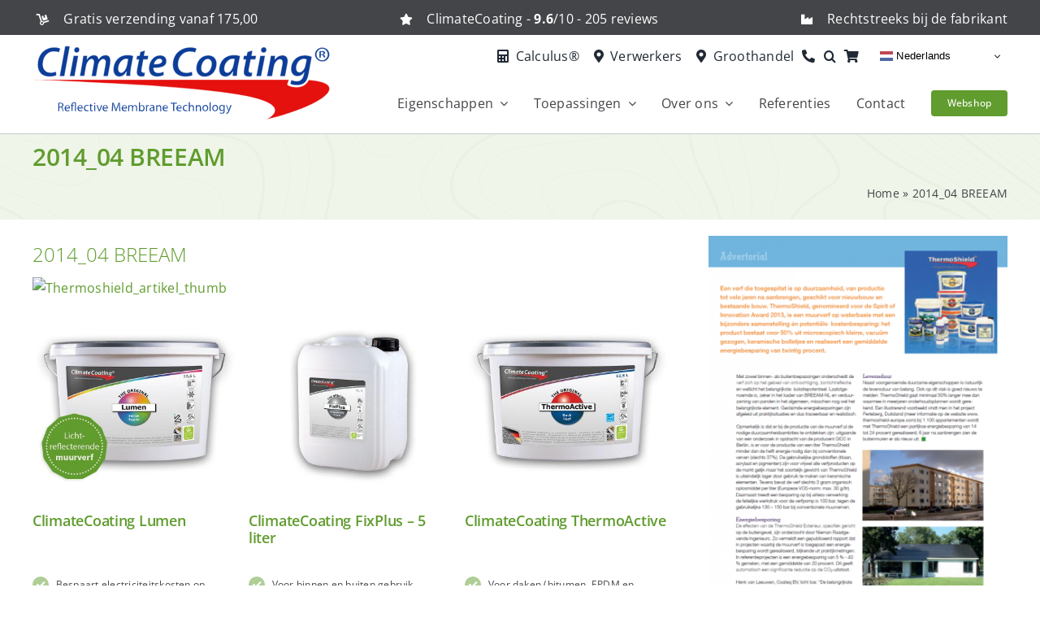

--- FILE ---
content_type: image/svg+xml
request_url: https://climatecoating.nl/cc-content/uploads/2023/01/ul-greenguard-gold-vector-logo.svg
body_size: 4412
content:
<?xml version="1.0" encoding="UTF-8"?>
<!-- Generator: Adobe Illustrator 19.2.1, SVG Export Plug-In . SVG Version: 6.00 Build 0)  -->
<svg xmlns="http://www.w3.org/2000/svg" xmlns:xlink="http://www.w3.org/1999/xlink" version="1.1" id="layer" x="0px" y="0px" viewBox="0 0 652 652" style="enable-background:new 0 0 652 652;" xml:space="preserve">
<style type="text/css">
	.st0{fill:#8FD400;}
	.st1{fill:none;stroke:#FFFFFF;stroke-width:5.8043;stroke-miterlimit:10;}
	.st2{fill:#FFFFFF;}
	.st3{fill-rule:evenodd;clip-rule:evenodd;fill:#FFFFFF;}
	.st4{fill:none;stroke:#FFFFFF;stroke-width:3.8695;stroke-miterlimit:10;}
</style>
<g>
	<path class="st0" d="M202.2,572.4c-37.6,0-68.4-30.7-68.4-68.1V140.6c0-37.5,30.8-68.2,68.4-68.2h234.9c37.7,0,68.4,30.7,68.4,68.2   v363.7c0,37.5-30.8,68.1-68.4,68.1H202.2z"></path>
	<line class="st1" x1="134.6" y1="506.8" x2="506.4" y2="506.8"></line>
	<path class="st2" d="M288.7,553.3c-7.3,0-11.7-4.3-11.7-11.5c0-7.4,4.3-12.6,12.6-12.6c2.3,0,4.5,0.4,6.5,1l-0.7,2.9   c-1.9-0.7-4-1.1-6.1-1.1c-6.3,0-8.9,4.5-8.9,9.4c0,5.9,3.2,9.2,8.7,9.2c1.6,0,2.9-0.2,4.1-0.6V541h3.2v10.9   C294.1,552.8,291.3,553.3,288.7,553.3"></path>
	<path class="st2" d="M311.2,553.3c-7.1,0-10.5-4.7-10.5-11.8c0-7.9,5-12.4,11.1-12.4c7.1,0,10.5,4.7,10.5,11.8   C322.4,548.8,317.3,553.3,311.2,553.3 M311.6,531.9c-4.1,0-7.4,3.3-7.4,9.1c0,5.6,2.4,9.4,7.4,9.4c4.1,0,7.4-3.2,7.4-9.1   C319,535.8,316.5,531.9,311.6,531.9"></path>
	<polygon class="st2" points="326.8,553 326.8,529.5 330,529.5 330,550.2 338.4,550.2 338.4,553  "></polygon>
	<path class="st2" d="M347.6,553.1c-2.4,0-4.2-0.1-6-0.1v-23.5c1.8,0,4.5-0.1,7-0.1c7.5,0,12,3.5,12,11.6   C360.7,549,355.3,553.1,347.6,553.1 M348.4,532c-1.2,0-2.7,0.1-3.5,0.1v18.1c0.9,0.1,2.2,0.2,3.1,0.2c5.5,0,9.4-2.9,9.4-9.2   C357.3,535.2,354.5,532,348.4,532"></path>
	<path class="st2" d="M318.2,260.9c33,0,60.7-23.1,67.7-54c-20-11.2-43.1-17.6-67.7-17.6c-24.6,0-47.7,6.4-67.7,17.6   C257.5,237.8,285.1,260.9,318.2,260.9"></path>
	<polygon class="st3" points="344.5,180.8 324.4,180.8 324.4,140.4 333.6,140.4 333.6,172 344.5,172  "></polygon>
	<path class="st3" d="M318.1,154.8c0,7.3-5.3,11.2-12.3,11.2c-6.9,0-12.5-3.7-12.5-11.2v-29.6h9.2v29.9c0,2.1,1.4,3.5,3.1,3.5   c2.2,0,3.2-1.8,3.2-3.5v-29.9h9.3V154.8z"></path>
	<path class="st3" d="M402.9,183.3c0,46.7-37.9,84.6-84.6,84.6c-46.7,0-84.6-37.9-84.6-84.6c0-46.7,37.9-84.6,84.6-84.6   C365,98.7,402.9,136.6,402.9,183.3 M318.2,113.9c-38.4,0-69.4,31.1-69.4,69.4c0,38.4,31.1,69.4,69.4,69.4   c38.3,0,69.4-31.1,69.4-69.4C387.7,144.9,356.6,113.9,318.2,113.9"></path>
	<path class="st0" d="M304.4,247.3L304.4,247.3c0-10.5,3.5-31.5,27.6-39.4c-22.2,13-22.9,34-22.8,38.2l9.1-1.6   c11-1.9,19.9-12.4,19.9-23.3v-19.6l-19.7,3.5c-11,1.9-20.4,12.9-20.4,24.6v15.2v3v21.8c1.6,0.6,4.6,0.3,6.3,0.6V247.3z"></path>
	<path class="st2" d="M171.5,396.3c-0.8,0-1.5-0.1-1.5-0.1v5.9h-2.2v-15.7c0,0,2.2-0.1,4.1-0.1c3.8,0,5.9,1.8,5.9,4.6   C177.8,394.1,175.4,396.3,171.5,396.3 M171.7,388.2c-0.9,0-1.6,0-1.6,0v6.2c0,0,0.8,0.1,1.7,0.1c2.5,0,3.7-1.3,3.7-3.3   C175.5,389.3,174.2,388.2,171.7,388.2"></path>
	<path class="st2" d="M188.9,402.2l-5.4-7h-0.3v7h-2.2v-15.7c1.1-0.1,2.3-0.1,4.1-0.1c3.2,0,5.6,1.1,5.6,4.1c0,2.7-2.2,4.2-4.8,4.4   c0.5,0.6,1,1.2,1.4,1.7l4.5,5.6H188.9z M184.7,388.2c-0.6,0-1,0-1.5,0v5.3c0.2,0,0.7,0,1.4,0c2.4,0,3.7-1.1,3.7-2.8   C188.3,389,187.1,388.2,184.7,388.2"></path>
	<path class="st2" d="M201,402.5c-4.9,0-7.3-3.1-7.3-7.9c0-5.2,3.5-8.3,7.8-8.3c4.9,0,7.3,3.1,7.3,7.9   C208.8,399.4,205.3,402.5,201,402.5 M201.2,388.2c-2.9,0-5.2,2.2-5.2,6.1c0,3.8,1.7,6.3,5.2,6.3c2.9,0,5.2-2.2,5.2-6   C206.4,390.8,204.7,388.2,201.2,388.2"></path>
	<path class="st2" d="M216.3,402.3c-1.7,0-2.9-0.1-4.2-0.1v-15.6c1.3,0,3.1-0.1,4.9-0.1c5.3,0,8.4,2.3,8.4,7.7   C225.5,399.6,221.7,402.3,216.3,402.3 M216.9,388.2c-0.9,0-1.9,0-2.5,0.1v12.1c0.6,0.1,1.5,0.1,2.2,0.1c3.9,0,6.6-1.9,6.6-6.1   C223.1,390.4,221.1,388.2,216.9,388.2"></path>
	<path class="st2" d="M235.2,402.5c-5.1,0-6.2-2.7-6.2-5.5v-10.4h2.2v10.2c0,2.2,0.8,3.9,4.1,3.9c2.9,0,4.2-1.1,4.2-4.3v-9.8h2.2   v9.7C241.7,400.3,239.4,402.5,235.2,402.5"></path>
	<path class="st2" d="M252.7,402.4c-5.3,0-7.5-3.2-7.5-7.6c0-4.8,2.5-8.4,8-8.4c1.3,0,2.6,0.2,3.8,0.5l-0.4,2   c-1.1-0.4-2.4-0.6-3.7-0.6c-3.8,0-5.4,2.7-5.4,6.2c0,3.9,1.8,6.1,5.6,6.1c1.2,0,2.6-0.3,3.6-0.8l0.4,1.9   C256,402.1,254.4,402.4,252.7,402.4"></path>
	<polygon class="st2" points="266,388.3 266,402.2 263.8,402.2 263.8,388.3 259,388.3 259,386.6 270.8,386.6 270.8,388.3  "></polygon>
	<path class="st2" d="M285.6,402.4c-5.3,0-7.5-3.2-7.5-7.6c0-4.8,2.5-8.4,8-8.4c1.3,0,2.6,0.2,3.8,0.5l-0.4,2   c-1.1-0.4-2.4-0.6-3.7-0.6c-3.8,0-5.4,2.7-5.4,6.2c0,3.9,1.8,6.1,5.6,6.1c1.2,0,2.6-0.3,3.6-0.8l0.4,1.9   C288.9,402.1,287.3,402.4,285.6,402.4"></path>
	<polygon class="st2" points="293.6,402.2 293.6,386.6 302.1,386.6 302.1,388.3 295.9,388.3 295.9,393.3 301.8,393.3 301.8,395    295.9,395 295.9,400.4 302.1,400.4 302.1,402.2  "></polygon>
	<path class="st2" d="M314,402.2l-5.4-7h-0.3v7h-2.2v-15.7c1.1-0.1,2.3-0.1,4.1-0.1c3.2,0,5.6,1.1,5.6,4.1c0,2.7-2.2,4.2-4.8,4.4   c0.5,0.6,1,1.2,1.4,1.7l4.5,5.6H314z M309.8,388.2c-0.6,0-1,0-1.5,0v5.3c0.2,0,0.7,0,1.4,0c2.4,0,3.7-1.1,3.7-2.8   C313.5,389,312.2,388.2,309.8,388.2"></path>
	<polygon class="st2" points="325.2,388.3 325.2,402.2 323,402.2 323,388.3 318.2,388.3 318.2,386.6 330,386.6 330,388.3  "></polygon>
	<rect x="332.7" y="386.6" class="st2" width="2.2" height="15.7"></rect>
	<polygon class="st2" points="341.6,388.3 341.6,393.4 347.5,393.4 347.5,395.1 341.6,395.1 341.6,402.2 339.4,402.2 339.4,386.6    347.8,386.6 347.8,388.3  "></polygon>
	<rect x="351.1" y="386.6" class="st2" width="2.2" height="15.7"></rect>
	<polygon class="st2" points="357.8,402.2 357.8,386.6 366.2,386.6 366.2,388.3 360,388.3 360,393.3 365.9,393.3 365.9,395 360,395    360,400.4 366.2,400.4 366.2,402.2  "></polygon>
	<path class="st2" d="M374.4,402.3c-1.7,0-2.9-0.1-4.2-0.1v-15.6c1.3,0,3.1-0.1,4.9-0.1c5.3,0,8.4,2.3,8.4,7.7   C383.6,399.6,379.8,402.3,374.4,402.3 M375,388.2c-0.9,0-1.8,0-2.5,0.1v12.1c0.6,0.1,1.5,0.1,2.2,0.1c3.9,0,6.6-1.9,6.6-6.1   C381.2,390.4,379.2,388.2,375,388.2"></path>
	<polygon class="st2" points="394.9,388.3 394.9,393.4 400.7,393.4 400.7,395.1 394.9,395.1 394.9,402.2 392.7,402.2 392.7,386.6    401.1,386.6 401.1,388.3  "></polygon>
	<path class="st2" d="M410.7,402.5c-5,0-7.3-3.1-7.3-7.9c0-5.2,3.5-8.3,7.8-8.3c4.9,0,7.3,3.1,7.3,7.9   C418.5,399.4,414.9,402.5,410.7,402.5 M410.9,388.2c-2.9,0-5.2,2.2-5.2,6.1c0,3.8,1.7,6.3,5.2,6.3c2.9,0,5.2-2.2,5.2-6   C416.1,390.8,414.4,388.2,410.9,388.2"></path>
	<path class="st2" d="M429.8,402.2l-5.4-7h-0.3v7h-2.2v-15.7c1.1-0.1,2.3-0.1,4.1-0.1c3.2,0,5.6,1.1,5.6,4.1c0,2.7-2.2,4.2-4.8,4.4   c0.5,0.6,1,1.2,1.4,1.7l4.5,5.6H429.8z M425.6,388.2c-0.6,0-1.1,0-1.5,0v5.3c0.2,0,0.7,0,1.4,0c2.4,0,3.7-1.1,3.7-2.8   C429.2,389,428,388.2,425.6,388.2"></path>
	<polygon class="st2" points="167.8,430.1 167.8,414.4 170,414.4 170,428.2 175.9,428.2 175.9,430.1  "></polygon>
	<path class="st2" d="M184.7,430.3c-4.9,0-7.3-3.1-7.3-7.9c0-5.2,3.5-8.3,7.8-8.3c4.9,0,7.3,3.1,7.3,7.9   C192.5,427.3,189,430.3,184.7,430.3 M185,416.1c-2.9,0-5.2,2.2-5.2,6.1c0,3.8,1.7,6.3,5.2,6.3c2.9,0,5.2-2.2,5.2-6   C190.2,418.6,188.4,416.1,185,416.1"></path>
	<path class="st2" d="M211.9,430.1h-2.8l-3.1-10.5c-0.2-0.9-0.5-1.8-0.6-2.7h0c-0.1,0.9-0.3,1.8-0.6,2.7l-3.1,10.5H199l-4.3-15.7   h2.4l2.8,10.2c0.3,1,0.5,2,0.7,3h0c0.2-1,0.4-2,0.7-2.9l3-10.3h2.5l3.1,10.4c0.2,0.8,0.5,1.8,0.7,2.8h0c0.2-0.9,0.3-1.7,0.6-2.6   l2.9-10.6h2.2L211.9,430.1z"></path>
	<path class="st2" d="M231.5,430.3c-5.3,0-7.5-3.2-7.5-7.6c0-4.8,2.5-8.4,8-8.4c1.3,0,2.6,0.2,3.8,0.5l-0.4,2   c-1.1-0.4-2.4-0.6-3.7-0.6c-3.8,0-5.4,2.7-5.4,6.2c0,3.9,1.8,6.1,5.6,6.1c1.2,0,2.6-0.3,3.6-0.8l0.4,1.9   C234.8,429.9,233.2,430.3,231.5,430.3"></path>
	<polygon class="st2" points="250.1,430.1 250.1,422.9 241.7,422.9 241.7,430.1 239.5,430.1 239.5,414.4 241.7,414.4 241.7,421.1    250.1,421.1 250.1,414.4 252.4,414.4 252.4,430.1  "></polygon>
	<polygon class="st2" points="256.8,430.1 256.8,414.4 265.3,414.4 265.3,416.2 259.1,416.2 259.1,421.1 265,421.1 265,422.9    259.1,422.9 259.1,428.3 265.3,428.3 265.3,430.1  "></polygon>
	<path class="st2" d="M285.4,430.1L284,421c-0.2-1.7-0.4-3-0.5-4h0c-0.2,0.8-0.5,1.8-0.9,2.9l-3.5,10.1h-2.4l-3.3-9.4   c-0.4-1.3-0.8-2.5-1-3.6h0c-0.1,1.3-0.2,2.6-0.4,4.2l-1.1,8.9h-2.3l2.4-15.7h2.7l3.5,9.9c0.3,0.8,0.7,2,1,3.1h0   c0.3-1.1,0.6-2.1,0.9-3l3.6-10h2.8l2.5,15.7H285.4z"></path>
	<rect x="291.3" y="414.4" class="st2" width="2.2" height="15.7"></rect>
	<path class="st2" d="M304.5,430.3c-5.3,0-7.5-3.2-7.5-7.6c0-4.8,2.5-8.4,8-8.4c1.3,0,2.6,0.2,3.8,0.5l-0.4,2   c-1.1-0.4-2.4-0.6-3.7-0.6c-3.8,0-5.4,2.7-5.4,6.2c0,3.9,1.8,6.1,5.6,6.1c1.2,0,2.6-0.3,3.6-0.8l0.4,1.9   C307.7,429.9,306.1,430.3,304.5,430.3"></path>
	<path class="st2" d="M322.6,430.1l-1.4-3.7h-7l-1.4,3.7h-2.3l6-15.7h2.5l6,15.7H322.6z M318.5,418.9c-0.3-0.8-0.5-1.5-0.7-2.1h0   c-0.2,0.7-0.4,1.4-0.7,2.1l-2.2,5.9h5.9L318.5,418.9z"></path>
	<polygon class="st2" points="327.7,430.1 327.7,414.4 329.9,414.4 329.9,428.2 335.8,428.2 335.8,430.1  "></polygon>
	<polygon class="st2" points="344,430.1 344,414.4 352.4,414.4 352.4,416.2 346.2,416.2 346.2,421.1 352.1,421.1 352.1,422.9    346.2,422.9 346.2,428.3 352.4,428.3 352.4,430.1  "></polygon>
	<path class="st2" d="M372.5,430.1l-1.4-9.1c-0.2-1.7-0.4-3-0.5-4h-0.1c-0.2,0.8-0.5,1.8-0.9,2.9l-3.5,10.1h-2.4l-3.3-9.4   c-0.4-1.3-0.8-2.5-1.1-3.6h0c-0.1,1.3-0.2,2.6-0.4,4.2l-1.1,8.9h-2.3l2.4-15.7h2.7l3.5,9.9c0.3,0.8,0.7,2,1,3.1h0   c0.3-1.1,0.6-2.1,0.9-3l3.6-10h2.8l2.5,15.7H372.5z"></path>
	<rect x="378.4" y="414.4" class="st2" width="2.2" height="15.7"></rect>
	<path class="st2" d="M388,430.3c-1.3,0-2.6-0.2-3.6-0.4l0.3-2c1,0.4,2.2,0.6,3.5,0.6c1.9,0,3.6-0.7,3.6-2.7c0-3.5-7.4-2.1-7.4-7.1   c0-2.6,2.1-4.4,5.8-4.4c1,0,2,0.1,3,0.3l-0.3,1.9c-0.9-0.3-1.9-0.4-2.8-0.4c-2.2,0-3.3,1-3.3,2.4c0,3.4,7.5,2.2,7.5,7.1   C394.1,428.3,391.7,430.3,388,430.3"></path>
	<path class="st2" d="M400.5,430.3c-1.3,0-2.6-0.2-3.6-0.4l0.3-2c1,0.4,2.2,0.6,3.5,0.6c1.9,0,3.6-0.7,3.6-2.7   c0-3.5-7.4-2.1-7.4-7.1c0-2.6,2.1-4.4,5.8-4.4c1,0,2,0.1,3,0.3l-0.3,1.9c-0.9-0.3-1.9-0.4-2.8-0.4c-2.2,0-3.3,1-3.3,2.4   c0,3.4,7.5,2.2,7.5,7.1C406.6,428.3,404.2,430.3,400.5,430.3"></path>
	<rect x="410.2" y="414.4" class="st2" width="2.2" height="15.7"></rect>
	<path class="st2" d="M423.1,430.3c-5,0-7.3-3.1-7.3-7.9c0-5.2,3.5-8.3,7.8-8.3c4.9,0,7.3,3.1,7.3,7.9   C430.9,427.3,427.4,430.3,423.1,430.3 M423.4,416.1c-2.9,0-5.2,2.2-5.2,6.1c0,3.8,1.7,6.3,5.2,6.3c2.9,0,5.2-2.2,5.2-6   C428.5,418.6,426.8,416.1,423.4,416.1"></path>
	<path class="st2" d="M444.4,430.1l-6.4-10c-0.7-1.1-1.3-2.1-1.7-3.1c0.1,1.6,0.2,6.1,0.2,8.8v4.4h-2.2v-15.7h3l6.3,9.9   c0.6,1,1.3,2.1,1.8,3.2c-0.1-2-0.2-6.3-0.2-9.1v-4h2.2v15.7H444.4z"></path>
	<path class="st2" d="M454.7,430.3c-1.3,0-2.6-0.2-3.6-0.4l0.3-2c1,0.4,2.2,0.6,3.5,0.6c1.9,0,3.6-0.7,3.6-2.7   c0-3.5-7.4-2.1-7.4-7.1c0-2.6,2.1-4.4,5.8-4.4c1,0,2,0.1,3,0.3l-0.3,1.9c-0.9-0.3-1.9-0.4-2.8-0.4c-2.2,0-3.3,1-3.3,2.4   c0,3.4,7.5,2.2,7.5,7.1C460.8,428.3,458.4,430.3,454.7,430.3"></path>
	<path class="st2" d="M174,458.2c-5.1,0-6.2-2.7-6.2-5.5v-10.4h2.2v10.2c0,2.2,0.8,3.9,4.1,3.9c2.9,0,4.2-1.1,4.2-4.3v-9.8h2.2v9.7   C180.5,456.1,178.2,458.2,174,458.2"></path>
	<polygon class="st2" points="185,457.9 185,442.3 187.2,442.3 187.2,456.1 193.1,456.1 193.1,457.9  "></polygon>
	<path class="st2" d="M196.3,458.2c-0.8,0-1.5-0.7-1.5-1.4c0-0.8,0.7-1.4,1.5-1.4c0.9,0,1.5,0.7,1.5,1.4   C197.8,457.5,197.2,458.2,196.3,458.2"></path>
	<path class="st2" d="M208,458.1c-5.3,0-7.5-3.2-7.5-7.6c0-4.8,2.5-8.4,8-8.4c1.3,0,2.6,0.2,3.8,0.5l-0.4,2   c-1.1-0.4-2.4-0.6-3.7-0.6c-3.8,0-5.4,2.7-5.4,6.2c0,3.9,1.8,6.1,5.6,6.1c1.2,0,2.6-0.3,3.6-0.8l0.4,1.9   C211.3,457.8,209.7,458.1,208,458.1"></path>
	<path class="st2" d="M222.2,458.2c-4.9,0-7.3-3.1-7.3-7.9c0-5.2,3.5-8.3,7.8-8.3c4.9,0,7.3,3.1,7.3,7.9   C230.1,455.2,226.5,458.2,222.2,458.2 M222.5,443.9c-2.9,0-5.2,2.2-5.2,6.1c0,3.8,1.7,6.3,5.2,6.3c2.9,0,5.2-2.2,5.2-6   C227.7,446.5,226,443.9,222.5,443.9"></path>
	<path class="st2" d="M249.5,457.9l-1.4-9.1c-0.2-1.7-0.4-3-0.5-4h0c-0.2,0.8-0.5,1.8-0.9,2.9l-3.5,10.1h-2.4l-3.3-9.4   c-0.4-1.3-0.8-2.5-1-3.6h0c-0.1,1.3-0.2,2.6-0.4,4.2l-1.1,8.9h-2.3l2.4-15.7h2.7l3.5,9.9c0.3,0.8,0.7,2,1,3.1h0   c0.3-1.1,0.6-2.1,0.9-3l3.6-10h2.8l2.5,15.7H249.5z"></path>
	<polygon class="st2" points="255.5,461.7 253.4,461.7 261.9,440.4 264,440.4  "></polygon>
	<path class="st2" d="M273.5,458.2c-5.1,0-8.2-2.9-8.2-7.7c0-4.9,3-8.4,8.8-8.4c1.6,0,3.1,0.3,4.6,0.7l-0.5,1.9   c-1.3-0.5-2.8-0.8-4.3-0.8c-4.4,0-6.2,3-6.2,6.3c0,3.9,2.3,6.1,6.1,6.1c1.1,0,2-0.2,2.9-0.4V450h2.2v7.3   C277.3,457.8,275.3,458.2,273.5,458.2"></path>
	<path class="st2" d="M290.4,458.2c-5.1,0-8.2-2.9-8.2-7.7c0-4.9,3-8.4,8.8-8.4c1.6,0,3.1,0.3,4.6,0.7l-0.5,1.9   c-1.3-0.5-2.8-0.8-4.3-0.8c-4.4,0-6.2,3-6.2,6.3c0,3.9,2.3,6.1,6.1,6.1c1.1,0,2-0.2,2.9-0.4V450h2.2v7.3   C294.2,457.8,292.2,458.2,290.4,458.2"></path>
	<line class="st4" x1="156.3" y1="363.6" x2="483" y2="363.6"></line>
	<path class="st2" d="M185.2,331.4c-11.2,0-17.2-6.3-17.2-16.4c0-11,6.6-18.5,18.9-18.5c3.5,0,6.9,0.6,9.6,1.5l-1.3,6   c-2.6-1.1-5.5-1.6-8.7-1.6c-8,0-11.4,5.4-11.4,11.8c0,7.2,3.8,11.4,10.8,11.4c1.6,0,3-0.2,4.3-0.6v-11.8h6.5v16.2   C193.4,330.7,189.3,331.4,185.2,331.4"></path>
	<path class="st2" d="M220,330.9l-9.2-14h-0.6v14h-6.5v-34c2.7-0.2,5.8-0.2,9.8-0.2c7.5,0,12.3,2.6,12.3,9.6c0,5-3.6,8.7-8.4,9.5   c1,1.3,1.9,2.5,2.7,3.7l7.9,11.4H220z M212.8,302.1c-1,0-1.9,0.1-2.6,0.2v9.8c0.5,0.1,1.4,0.1,2.4,0.1c3.9,0,6.3-2,6.3-5.2   C218.9,303.7,216.9,302.1,212.8,302.1"></path>
	<polygon class="st2" points="232.5,330.9 232.5,297 251,297 251,302.5 239.1,302.5 239.1,310.8 250.4,310.8 250.4,316.1    239.1,316.1 239.1,325.3 251,325.3 251,330.9  "></polygon>
	<polygon class="st2" points="257.5,330.9 257.5,297 275.9,297 275.9,302.5 264,302.5 264,310.8 275.3,310.8 275.3,316.1 264,316.1    264,325.3 275.9,325.3 275.9,330.9  "></polygon>
	<path class="st2" d="M301.9,330.9l-10.5-18.7c-1.3-2.5-2.3-4.5-3-6.6c0.2,3,0.4,11.2,0.4,16.1v9.2h-6.3v-34h8.7l10.3,18.3   c1.2,2.1,2.4,4.6,3.3,6.8c-0.2-3.4-0.4-11.8-0.4-16.5V297h6.3v34H301.9z"></path>
	<path class="st2" d="M333,331.4c-11.2,0-17.2-6.3-17.2-16.4c0-11,6.6-18.5,18.9-18.5c3.5,0,6.9,0.6,9.6,1.5l-1.3,6   c-2.6-1.1-5.5-1.6-8.7-1.6c-8,0-11.4,5.4-11.4,11.8c0,7.2,3.8,11.4,10.8,11.4c1.6,0,3-0.2,4.3-0.6v-11.8h6.5v16.2   C341.3,330.7,337.1,331.4,333,331.4"></path>
	<path class="st2" d="M364.7,331.5c-10.7,0-13.1-5.8-13.1-12.3V297h6.5v21.8c0,4.3,1.4,7.3,7,7.3c5,0,7.1-2.1,7.1-7.9V297h6.5v20.8   C378.8,327.1,373.6,331.5,364.7,331.5"></path>
	<path class="st2" d="M405,330.9l-2.3-6.9h-12.9l-2.4,6.9h-6.6l11.7-34h7.7l12,34H405z M397.5,308.7c-0.6-1.7-1-3.2-1.4-4.7h-0.1   c-0.4,1.5-0.8,3-1.3,4.7l-3.5,10.1h9.7L397.5,308.7z"></path>
	<path class="st2" d="M432,330.9l-9.2-14h-0.6v14h-6.5v-34c2.7-0.2,5.8-0.2,9.8-0.2c7.5,0,12.3,2.6,12.3,9.6c0,5-3.6,8.7-8.4,9.5   c1,1.3,1.9,2.5,2.7,3.7l7.9,11.4H432z M424.9,302.1c-1,0-1.9,0.1-2.6,0.2v9.8c0.5,0.1,1.4,0.1,2.4,0.1c3.9,0,6.3-2,6.3-5.2   C431,303.7,429,302.1,424.9,302.1"></path>
	<path class="st2" d="M454.1,331.1c-3.5,0-6.6-0.2-9.5-0.3V297c2.7-0.1,6.8-0.3,11-0.3c10.5,0,17.2,4.7,17.2,16.6   C472.8,325,465.1,331.1,454.1,331.1 M455.1,302.3c-1.5,0-2.9,0.1-4,0.2v22.9c0.9,0.2,2.3,0.3,3.6,0.3c6.4,0,11-3.6,11-11.7   C465.7,306.6,462.9,302.3,455.1,302.3"></path>
	<path class="st2" d="M173.8,489.3c-5.1,0-6.2-2.7-6.2-5.5v-10.4h2.2v10.2c0,2.2,0.8,3.9,4.1,3.9c2.9,0,4.2-1.1,4.2-4.3v-9.8h2.2   v9.7C180.4,487.2,178.1,489.3,173.8,489.3"></path>
	<polygon class="st2" points="184.8,489.1 184.8,473.4 187.1,473.4 187.1,487.3 193,487.3 193,489.1  "></polygon>
	<path class="st2" d="M200.5,489.1v-1.7l3.1-3.4c2.8-3,3.5-4.6,3.5-6.2c0-1.5-0.9-2.7-2.9-2.7c-1.1,0-2.3,0.4-3.2,1l-0.3-1.9   c1.1-0.5,2.4-0.9,4.1-0.9c3.1,0,4.7,1.8,4.7,4.2c0,2.2-1,4.1-4,7.3l-2.2,2.4v0c1.5-0.1,4-0.1,6.8-0.1v2H200.5z"></path>
	<path class="st2" d="M218,489.3c-3.3,0-5.1-1.6-5.1-3.9c0-2,1.6-3.2,3.3-4.3c-2-1.1-3-2.2-3-3.9c0-2.5,2.1-4.1,5.3-4.1   c2.9,0,4.8,1.6,4.8,3.7c0,1.8-1.5,3-3.2,4c2,1,3.5,2.3,3.5,4.2C223.5,487.8,221,489.3,218,489.3 M218,482c-1.5,0.9-2.8,1.8-2.8,3.2   c0,1.4,1.1,2.4,3,2.4c1.7,0,3-0.8,3-2.3C221.2,483.7,219.7,482.9,218,482 M218.2,474.8c-1.8,0-2.8,0.9-2.8,2.2c0,1.2,1.1,2.1,2.9,3   c1.9-1.1,2.7-1.9,2.7-3C220.9,475.8,220,474.8,218.2,474.8"></path>
	<polygon class="st2" points="229.3,489.1 229.3,475.6 226.2,476.7 225.9,474.8 229.8,473.4 231.6,473.4 231.6,489.1  "></polygon>
	<path class="st2" d="M240.5,489.3c-3.3,0-5.1-1.6-5.1-3.9c0-2,1.6-3.2,3.3-4.3c-2-1.1-3-2.2-3-3.9c0-2.5,2.1-4.1,5.3-4.1   c2.9,0,4.8,1.6,4.8,3.7c0,1.8-1.5,3-3.2,4c2,1,3.5,2.3,3.5,4.2C246.1,487.8,243.6,489.3,240.5,489.3 M240.5,482   c-1.5,0.9-2.8,1.8-2.8,3.2c0,1.4,1.1,2.4,3,2.4c1.7,0,3-0.8,3-2.3C243.8,483.7,242.2,482.9,240.5,482 M240.8,474.8   c-1.8,0-2.8,0.9-2.8,2.2c0,1.2,1.1,2.1,2.9,3c1.9-1.1,2.7-1.9,2.7-3C243.5,475.8,242.6,474.8,240.8,474.8"></path>
</g>
</svg>


--- FILE ---
content_type: image/svg+xml
request_url: https://climatecoating.nl/cc-content/uploads/2023/03/logo_climatecoating_fc.svg
body_size: 4254
content:
<?xml version="1.0" encoding="UTF-8"?>
<!-- Generator: Adobe Illustrator 27.1.0, SVG Export Plug-In . SVG Version: 6.00 Build 0)  -->
<svg xmlns="http://www.w3.org/2000/svg" xmlns:xlink="http://www.w3.org/1999/xlink" version="1.1" id="Blau_x5F_Rot_x5F_Kontur" x="0px" y="0px" viewBox="0 0 800 220.1" style="enable-background:new 0 0 800 220.1;" xml:space="preserve">
<style type="text/css">
	.st0{display:none;}
	.st1{enable-background:new    ;}
	.st2{fill:#0C3D98;}
	.st3{fill:none;stroke:#FFFFFF;stroke-width:0.3652;stroke-miterlimit:10;}
	.st4{fill:#0C3D98;stroke:#FFFFFF;stroke-width:0.7305;stroke-miterlimit:10;}
	.st5{fill:none;}
	.st6{fill:none;stroke:#FFFFFF;stroke-width:0.9131;stroke-miterlimit:10;}
	.st7{fill:#E4110F;stroke:#FFFFFF;stroke-width:0.9131;stroke-linejoin:round;stroke-miterlimit:10;}
</style>
<rect id="Hintergrund" x="286.6" y="78.9" class="st0" width="226.8" height="62.4"></rect>
<g id="Blau_x5F_Rot_x5F_Kontur_1_">
	<g class="st1">
		<path class="st2" d="M68.9,160.6c1.5-0.4,3.7-0.4,5.5-0.4c3.3,0,5.1,0.7,6.6,1.8c1.1,1.1,1.8,2.6,1.8,4.4c0,2.9-1.8,5.1-4.4,5.8    l0,0c1.8,0.7,2.9,2.2,3.3,4.7c0.7,3.3,1.1,5.5,1.8,6.2H81c-0.4-0.7-0.7-2.6-1.5-5.5c-0.7-3.3-1.8-4.4-4.7-4.4h-2.9v9.9h-2.9    C68.9,183.2,68.9,160.6,68.9,160.6z M71.8,170.8h2.9c3.3,0,5.1-1.8,5.1-4.4c0-2.9-2.2-4.4-5.1-4.4c-1.5,0-2.6,0-2.9,0.4V170.8z"></path>
		<path class="st2" d="M89,175.2c0,4,2.6,5.5,5.5,5.5c2.2,0,3.3-0.4,4.4-0.7l0.4,2.2c-1.1,0.4-2.9,1.1-5.5,1.1c-5.1,0-8-3.3-8-8    c0-4.7,2.9-8.8,7.7-8.8c5.5,0,6.6,4.7,6.6,7.7c0,0.7,0,1.1,0,1.5H89V175.2z M97.4,173c0-1.8-0.7-4.7-4-4.7c-2.9,0-4.4,2.9-4.4,4.7    H97.4z"></path>
		<path class="st2" d="M104.3,182.9V169h-2.2v-2.2h2.2v-0.7c0-2.2,0.7-4.4,2.2-5.5c1.1-1.1,2.9-1.8,5.1-1.8c1.8,0,3.7,0.4,4.7,1.1    v23h-2.6v-21.5c-0.4-0.4-1.1-0.4-2.6-0.4c-2.9,0-4,2.2-4,4.7v0.7h3.7v2.2h-3.7v13.9h-2.9V182.9z"></path>
		<path class="st2" d="M123.3,175.2c0,4,2.6,5.5,5.5,5.5c2.2,0,3.3-0.4,4.4-0.7l0.4,2.2c-1.1,0.4-2.9,1.1-5.5,1.1c-5.1,0-8-3.3-8-8    c0-4.7,2.9-8.8,7.7-8.8c5.5,0,6.6,4.7,6.6,7.7c0,0.7,0,1.1,0,1.5h-11V175.2z M131.7,173c0-1.8-0.7-4.7-4-4.7    c-2.9,0-4.4,2.9-4.4,4.7H131.7z"></path>
		<path class="st2" d="M150,182.1c-0.7,0.4-2.6,1.1-4.7,1.1c-4.7,0-8-3.3-8-8.4c0-5.1,3.3-8.8,8.8-8.8c1.8,0,3.3,0.4,4,0.7l-0.7,2.2    c-0.7-0.4-1.8-0.7-3.3-0.7c-3.7,0-5.8,2.9-5.8,6.2c0,3.7,2.6,6.2,5.5,6.2c1.8,0,2.9-0.4,3.7-0.7L150,182.1z"></path>
		<path class="st2" d="M157.3,162.8v4h4.4v2.2h-4.4v8.8c0,2.2,0.7,3.3,2.2,3.3c0.7,0,1.1,0,1.8-0.4v2.2c-0.7,0.4-1.5,0.4-2.6,0.4    c-1.5,0-2.6-0.4-3.3-1.1c-0.7-0.7-1.1-2.2-1.1-4.4V169h-2.6v-2.2h2.6v-2.9L157.3,162.8z"></path>
		<path class="st2" d="M166.4,163.9c-1.1,0-1.8-0.7-1.8-1.8c0-1.1,0.7-1.8,1.8-1.8s1.8,0.7,1.8,1.8    C168.3,163.1,167.5,163.9,166.4,163.9L166.4,163.9z M165,182.9v-16.4h2.9v16.4H165z"></path>
		<path class="st2" d="M174.1,166.8l3.3,9.1c0.4,1.5,1.1,2.9,1.5,4.4l0,0c0.4-1.5,0.7-2.6,1.5-4.4l3.3-9.1h2.9l-6.2,16.4h-2.9    l-6.2-16.4H174.1z"></path>
		<path class="st2" d="M190.5,175.2c0,4,2.6,5.5,5.5,5.5c2.2,0,3.3-0.4,4.4-0.7l0.4,2.2c-1.1,0.4-2.9,1.1-5.5,1.1c-5.1,0-8-3.3-8-8    c0-4.7,2.9-8.8,7.7-8.8c5.5,0,6.6,4.7,6.6,7.7c0,0.7,0,1.1,0,1.5h-11V175.2z M198.9,173c0-1.8-0.7-4.7-4-4.7    c-2.9,0-4.4,2.9-4.4,4.7H198.9z"></path>
		<path class="st2" d="M231.8,173c0-3.3-0.4-6.9-0.4-9.9l0,0c-0.7,2.6-1.8,5.5-2.9,8.8l-4,11h-2.2l-3.7-11c-1.1-3.3-1.8-6.2-2.6-8.8    l0,0c0,2.9-0.4,6.6-0.4,9.9l-0.7,9.9h-2.9l1.5-22.6h3.7l4,11c1.1,2.9,1.8,5.5,2.2,7.7l0,0c0.7-2.2,1.5-4.7,2.6-7.7l4-11h3.7    l1.5,22.6h-2.9L231.8,173z"></path>
		<path class="st2" d="M241.7,175.2c0,4,2.6,5.5,5.5,5.5c2.2,0,3.3-0.4,4.4-0.7l0.4,2.2c-1.1,0.4-2.9,1.1-5.5,1.1c-5.1,0-8-3.3-8-8    c0-4.7,2.9-8.8,7.7-8.8c5.5,0,6.6,4.7,6.6,7.7c0,0.7,0,1.1,0,1.5h-11V175.2z M250.1,173c0-1.8-0.7-4.7-4-4.7    c-2.9,0-4.4,2.9-4.4,4.7H250.1z"></path>
		<path class="st2" d="M256.6,171.2c0-1.8,0-2.9,0-4.4h2.6v2.6l0,0c0.7-1.5,2.6-2.9,5.1-2.9c2.2,0,4,1.5,4.7,3.3l0,0    c0.4-1.1,1.1-1.5,1.8-2.2c1.1-0.7,2.2-1.1,3.7-1.1c2.2,0,5.5,1.5,5.5,6.9v9.5h-2.9v-9.1c0-3.3-1.1-5.1-3.7-5.1    c-1.8,0-2.9,1.1-3.7,2.6c0,0.4-0.4,1.1-0.4,1.5v10.2h-2.9V173c0-2.6-1.1-4.4-3.3-4.4c-1.8,0-3.3,1.5-3.7,2.9    c0,0.4-0.4,1.1-0.4,1.5v9.9h-2.9v-11.7H256.6z"></path>
		<path class="st2" d="M284.8,159.1h2.9v10.2l0,0c1.1-1.8,2.9-2.9,5.5-2.9c4,0,6.9,3.3,6.9,8.4c0,5.8-3.7,8.8-7.3,8.8    c-2.2,0-4.4-0.7-5.5-2.9l0,0v2.6h-2.6c0-1.1,0-2.9,0-4.4C284.8,178.9,284.8,159.1,284.8,159.1z M287.7,176.3c0,0.4,0,0.7,0,1.1    c0.7,2.2,2.2,3.3,4.4,3.3c3.3,0,5.1-2.6,5.1-6.2c0-3.3-1.8-6.2-4.7-6.2c-2.2,0-4,1.5-4.4,3.7c0,0.4,0,0.7,0,1.1v3.3H287.7z"></path>
		<path class="st2" d="M303.8,171.5c0-1.8,0-3.7,0-5.1h2.6v3.3l0,0c0.7-2.2,2.6-3.7,4.4-3.7c0.4,0,0.4,0,0.7,0v2.9    c-0.4,0-0.7,0-1.1,0c-2.2,0-3.7,1.5-4,3.7c0,0.4,0,0.7,0,1.5v8.8h-2.6V171.5z"></path>
		<path class="st2" d="M326,178.9c0,1.5,0,2.9,0.4,4h-2.6l-0.4-2.2l0,0c-0.7,1.1-2.6,2.6-5.1,2.6c-3.3,0-5.1-2.2-5.1-4.7    c0-4,3.7-6.2,9.9-6.2v-0.4c0-1.5-0.4-3.7-3.7-3.7c-1.5,0-3.3,0.4-4.4,1.1l-0.4-1.8c1.5-0.7,3.3-1.5,5.5-1.5c5.1,0,6.2,3.3,6.2,6.6    v6.2H326z M323.1,174.5c-3.3,0-6.9,0.4-6.9,3.7c0,1.8,1.1,2.9,2.9,2.9c2.2,0,3.7-1.5,4-2.6c0-0.4,0-0.7,0-1.1V174.5z"></path>
		<path class="st2" d="M330.8,171.2c0-1.8,0-2.9,0-4.4h2.6v2.6l0,0c0.7-1.5,2.6-2.9,5.5-2.9c2.2,0,5.8,1.5,5.8,6.9v9.9h-2.9v-9.5    c0-2.6-1.1-4.7-3.7-4.7c-1.8,0-3.3,1.5-4,2.9c0,0.4-0.4,0.7-0.4,1.5v9.9h-2.9C330.8,183.2,330.8,171.2,330.8,171.2z"></path>
		<path class="st2" d="M351.2,175.2c0,4,2.6,5.5,5.5,5.5c2.2,0,3.3-0.4,4.4-0.7l0.4,2.2c-1.1,0.4-2.9,1.1-5.5,1.1c-5.1,0-8-3.3-8-8    c0-4.7,2.9-8.8,7.7-8.8c5.5,0,6.6,4.7,6.6,7.7c0,0.7,0,1.1,0,1.5h-11V175.2z M360,173c0-1.8-0.7-4.7-4-4.7c-2.9,0-4.4,2.9-4.4,4.7    H360z"></path>
		<path class="st2" d="M376.4,162.8h-6.9v-2.6h16.8v2.6h-6.9v20.1h-2.9C376.4,182.9,376.4,162.8,376.4,162.8z"></path>
		<path class="st2" d="M388.1,175.2c0,4,2.6,5.5,5.5,5.5c2.2,0,3.3-0.4,4.4-0.7l0.4,2.2c-1.1,0.4-2.9,1.1-5.5,1.1c-5.1,0-8-3.3-8-8    c0-4.7,2.9-8.8,7.7-8.8c5.5,0,6.6,4.7,6.6,7.7c0,0.7,0,1.1,0,1.5h-11V175.2z M396.9,173c0-1.8-0.7-4.7-4-4.7    c-2.9,0-4.4,2.9-4.4,4.7H396.9z"></path>
		<path class="st2" d="M414.8,182.1c-0.7,0.4-2.6,1.1-4.7,1.1c-4.7,0-8-3.3-8-8.4c0-5.1,3.3-8.8,8.8-8.8c1.8,0,3.3,0.4,4,0.7    l-0.7,2.2c-0.7-0.4-1.8-0.7-3.3-0.7c-3.7,0-5.8,2.9-5.8,6.2c0,3.7,2.6,6.2,5.5,6.2c1.8,0,2.9-0.4,3.7-0.7L414.8,182.1z"></path>
		<path class="st2" d="M418.4,159.1h2.9v10.2l0,0c0.4-0.7,1.1-1.5,2.2-2.2c0.7-0.4,1.8-0.7,2.9-0.7c2.2,0,5.8,1.5,5.8,6.9v9.9h-2.9    v-9.5c0-2.6-1.1-4.7-3.7-4.7c-1.8,0-3.3,1.5-4,2.9c0,0.4-0.4,0.7-0.4,1.5v9.9h-2.9V159.1z"></path>
		<path class="st2" d="M437.1,171.2c0-1.8,0-2.9,0-4.4h2.6v2.6l0,0c0.7-1.5,2.6-2.9,5.5-2.9c2.2,0,5.8,1.5,5.8,6.9v9.9H448v-9.5    c0-2.6-1.1-4.7-3.7-4.7c-1.8,0-3.3,1.5-4,2.9c0,0.4-0.4,0.7-0.4,1.5v9.9h-2.9C437.1,183.2,437.1,171.2,437.1,171.2z"></path>
		<path class="st2" d="M462.3,183.2c-4.4,0-7.7-3.3-7.7-8.4c0-5.5,3.7-8.8,8-8.8c4.7,0,7.7,3.3,7.7,8.4    C470.3,180.7,466.3,183.2,462.3,183.2L462.3,183.2z M462.3,181c2.9,0,5.1-2.6,5.1-6.2c0-2.9-1.5-6.2-4.7-6.2    c-3.3,0-5.1,3.3-5.1,6.2C457.5,178.5,459.3,181,462.3,181L462.3,181z"></path>
		<path class="st2" d="M474,159.1h2.9v23.7H474V159.1z"></path>
		<path class="st2" d="M488.6,183.2c-4.4,0-7.7-3.3-7.7-8.4c0-5.5,3.7-8.8,8-8.8c4.7,0,7.7,3.3,7.7,8.4    C496.6,180.7,492.6,183.2,488.6,183.2L488.6,183.2z M488.6,181c2.9,0,5.1-2.6,5.1-6.2c0-2.9-1.5-6.2-4.7-6.2    c-3.3,0-5.1,3.3-5.1,6.2C483.8,178.5,486,181,488.6,181L488.6,181z"></path>
		<path class="st2" d="M514.5,180.7c0,3.7-0.7,5.8-2.2,7.3c-1.5,1.5-4,1.8-5.8,1.8c-1.8,0-4-0.4-5.5-1.5l0.7-2.2    c1.1,0.7,2.9,1.5,4.7,1.5c2.9,0,5.1-1.5,5.1-5.8v-1.8l0,0c-0.7,1.5-2.6,2.6-5.1,2.6c-4,0-6.9-3.3-6.9-8c0-5.5,3.7-8.8,7.3-8.8    c2.9,0,4.4,1.5,5.1,2.9l0,0v-2.6h2.6c0,1.1,0,2.6,0,4.4L514.5,180.7L514.5,180.7z M511.2,173c0-0.4,0-0.7,0-1.5    c-0.4-1.8-1.8-3.3-4-3.3c-2.9,0-4.7,2.6-4.7,6.2c0,3.3,1.8,5.8,4.7,5.8c1.8,0,3.7-1.1,4-2.9c0-0.4,0.4-1.1,0.4-1.5V173H511.2z"></path>
		<path class="st2" d="M520.3,166.8l3.7,9.5c0.4,1.1,0.7,2.2,1.1,3.3l0,0c0.4-1.1,0.7-2.2,1.1-3.3l3.3-9.5h3.3l-4.4,11.7    c-2.2,5.5-3.7,8.4-5.5,10.2c-1.5,1.1-2.9,1.8-3.7,1.8l-0.7-2.6c0.7-0.4,1.8-0.7,2.6-1.5s1.8-1.8,2.6-3.3c0-0.4,0.4-0.4,0.4-0.7    s0-0.4-0.4-0.7l-5.8-15C517.8,166.8,520.3,166.8,520.3,166.8z"></path>
	</g>
	<g class="st1">
		<path class="st3" d="M68.9,160.6c1.5-0.4,3.7-0.4,5.5-0.4c3.3,0,5.1,0.7,6.6,1.8c1.1,1.1,1.8,2.6,1.8,4.4c0,2.9-1.8,5.1-4.4,5.8    l0,0c1.8,0.7,2.9,2.2,3.3,4.7c0.7,3.3,1.1,5.5,1.8,6.2H81c-0.4-0.7-0.7-2.6-1.5-5.5c-0.7-3.3-1.8-4.4-4.7-4.4h-2.9v9.9h-2.9    C68.9,183.2,68.9,160.6,68.9,160.6z M71.8,170.8h2.9c3.3,0,5.1-1.8,5.1-4.4c0-2.9-2.2-4.4-5.1-4.4c-1.5,0-2.6,0-2.9,0.4V170.8z"></path>
		<path class="st3" d="M89,175.2c0,4,2.6,5.5,5.5,5.5c2.2,0,3.3-0.4,4.4-0.7l0.4,2.2c-1.1,0.4-2.9,1.1-5.5,1.1c-5.1,0-8-3.3-8-8    c0-4.7,2.9-8.8,7.7-8.8c5.5,0,6.6,4.7,6.6,7.7c0,0.7,0,1.1,0,1.5H89V175.2z M97.4,173c0-1.8-0.7-4.7-4-4.7c-2.9,0-4.4,2.9-4.4,4.7    H97.4z"></path>
		<path class="st3" d="M104.3,182.9V169h-2.2v-2.2h2.2v-0.7c0-2.2,0.7-4.4,2.2-5.5c1.1-1.1,2.9-1.8,5.1-1.8c1.8,0,3.7,0.4,4.7,1.1    v23h-2.6v-21.5c-0.4-0.4-1.1-0.4-2.6-0.4c-2.9,0-4,2.2-4,4.7v0.7h3.7v2.2h-3.7v13.9h-2.9V182.9z"></path>
		<path class="st3" d="M123.3,175.2c0,4,2.6,5.5,5.5,5.5c2.2,0,3.3-0.4,4.4-0.7l0.4,2.2c-1.1,0.4-2.9,1.1-5.5,1.1c-5.1,0-8-3.3-8-8    c0-4.7,2.9-8.8,7.7-8.8c5.5,0,6.6,4.7,6.6,7.7c0,0.7,0,1.1,0,1.5h-11V175.2z M131.7,173c0-1.8-0.7-4.7-4-4.7    c-2.9,0-4.4,2.9-4.4,4.7H131.7z"></path>
		<path class="st3" d="M150,182.1c-0.7,0.4-2.6,1.1-4.7,1.1c-4.7,0-8-3.3-8-8.4c0-5.1,3.3-8.8,8.8-8.8c1.8,0,3.3,0.4,4,0.7l-0.7,2.2    c-0.7-0.4-1.8-0.7-3.3-0.7c-3.7,0-5.8,2.9-5.8,6.2c0,3.7,2.6,6.2,5.5,6.2c1.8,0,2.9-0.4,3.7-0.7L150,182.1z"></path>
		<path class="st3" d="M157.3,162.8v4h4.4v2.2h-4.4v8.8c0,2.2,0.7,3.3,2.2,3.3c0.7,0,1.1,0,1.8-0.4v2.2c-0.7,0.4-1.5,0.4-2.6,0.4    c-1.5,0-2.6-0.4-3.3-1.1c-0.7-0.7-1.1-2.2-1.1-4.4V169h-2.6v-2.2h2.6v-2.9L157.3,162.8z"></path>
		<path class="st3" d="M166.4,163.9c-1.1,0-1.8-0.7-1.8-1.8c0-1.1,0.7-1.8,1.8-1.8s1.8,0.7,1.8,1.8    C168.3,163.1,167.5,163.9,166.4,163.9L166.4,163.9z M165,182.9v-16.4h2.9v16.4H165z"></path>
		<path class="st3" d="M174.1,166.8l3.3,9.1c0.4,1.5,1.1,2.9,1.5,4.4l0,0c0.4-1.5,0.7-2.6,1.5-4.4l3.3-9.1h2.9l-6.2,16.4h-2.9    l-6.2-16.4H174.1z"></path>
		<path class="st3" d="M190.5,175.2c0,4,2.6,5.5,5.5,5.5c2.2,0,3.3-0.4,4.4-0.7l0.4,2.2c-1.1,0.4-2.9,1.1-5.5,1.1c-5.1,0-8-3.3-8-8    c0-4.7,2.9-8.8,7.7-8.8c5.5,0,6.6,4.7,6.6,7.7c0,0.7,0,1.1,0,1.5h-11V175.2z M198.9,173c0-1.8-0.7-4.7-4-4.7    c-2.9,0-4.4,2.9-4.4,4.7H198.9z"></path>
		<path class="st3" d="M231.8,173c0-3.3-0.4-6.9-0.4-9.9l0,0c-0.7,2.6-1.8,5.5-2.9,8.8l-4,11h-2.2l-3.7-11c-1.1-3.3-1.8-6.2-2.6-8.8    l0,0c0,2.9-0.4,6.6-0.4,9.9l-0.7,9.9h-2.9l1.5-22.6h3.7l4,11c1.1,2.9,1.8,5.5,2.2,7.7l0,0c0.7-2.2,1.5-4.7,2.6-7.7l4-11h3.7    l1.5,22.6h-2.9L231.8,173z"></path>
		<path class="st3" d="M241.7,175.2c0,4,2.6,5.5,5.5,5.5c2.2,0,3.3-0.4,4.4-0.7l0.4,2.2c-1.1,0.4-2.9,1.1-5.5,1.1c-5.1,0-8-3.3-8-8    c0-4.7,2.9-8.8,7.7-8.8c5.5,0,6.6,4.7,6.6,7.7c0,0.7,0,1.1,0,1.5h-11V175.2z M250.1,173c0-1.8-0.7-4.7-4-4.7    c-2.9,0-4.4,2.9-4.4,4.7H250.1z"></path>
		<path class="st3" d="M256.6,171.2c0-1.8,0-2.9,0-4.4h2.6v2.6l0,0c0.7-1.5,2.6-2.9,5.1-2.9c2.2,0,4,1.5,4.7,3.3l0,0    c0.4-1.1,1.1-1.5,1.8-2.2c1.1-0.7,2.2-1.1,3.7-1.1c2.2,0,5.5,1.5,5.5,6.9v9.5h-2.9v-9.1c0-3.3-1.1-5.1-3.7-5.1    c-1.8,0-2.9,1.1-3.7,2.6c0,0.4-0.4,1.1-0.4,1.5v10.2h-2.9V173c0-2.6-1.1-4.4-3.3-4.4c-1.8,0-3.3,1.5-3.7,2.9    c0,0.4-0.4,1.1-0.4,1.5v9.9h-2.9v-11.7H256.6z"></path>
		<path class="st3" d="M284.8,159.1h2.9v10.2l0,0c1.1-1.8,2.9-2.9,5.5-2.9c4,0,6.9,3.3,6.9,8.4c0,5.8-3.7,8.8-7.3,8.8    c-2.2,0-4.4-0.7-5.5-2.9l0,0v2.6h-2.6c0-1.1,0-2.9,0-4.4C284.8,178.9,284.8,159.1,284.8,159.1z M287.7,176.3c0,0.4,0,0.7,0,1.1    c0.7,2.2,2.2,3.3,4.4,3.3c3.3,0,5.1-2.6,5.1-6.2c0-3.3-1.8-6.2-4.7-6.2c-2.2,0-4,1.5-4.4,3.7c0,0.4,0,0.7,0,1.1v3.3H287.7z"></path>
		<path class="st3" d="M303.8,171.5c0-1.8,0-3.7,0-5.1h2.6v3.3l0,0c0.7-2.2,2.6-3.7,4.4-3.7c0.4,0,0.4,0,0.7,0v2.9    c-0.4,0-0.7,0-1.1,0c-2.2,0-3.7,1.5-4,3.7c0,0.4,0,0.7,0,1.5v8.8h-2.6V171.5z"></path>
		<path class="st3" d="M326,178.9c0,1.5,0,2.9,0.4,4h-2.6l-0.4-2.2l0,0c-0.7,1.1-2.6,2.6-5.1,2.6c-3.3,0-5.1-2.2-5.1-4.7    c0-4,3.7-6.2,9.9-6.2v-0.4c0-1.5-0.4-3.7-3.7-3.7c-1.5,0-3.3,0.4-4.4,1.1l-0.4-1.8c1.5-0.7,3.3-1.5,5.5-1.5c5.1,0,6.2,3.3,6.2,6.6    v6.2H326z M323.1,174.5c-3.3,0-6.9,0.4-6.9,3.7c0,1.8,1.1,2.9,2.9,2.9c2.2,0,3.7-1.5,4-2.6c0-0.4,0-0.7,0-1.1V174.5z"></path>
		<path class="st3" d="M330.8,171.2c0-1.8,0-2.9,0-4.4h2.6v2.6l0,0c0.7-1.5,2.6-2.9,5.5-2.9c2.2,0,5.8,1.5,5.8,6.9v9.9h-2.9v-9.5    c0-2.6-1.1-4.7-3.7-4.7c-1.8,0-3.3,1.5-4,2.9c0,0.4-0.4,0.7-0.4,1.5v9.9h-2.9C330.8,183.2,330.8,171.2,330.8,171.2z"></path>
		<path class="st3" d="M351.2,175.2c0,4,2.6,5.5,5.5,5.5c2.2,0,3.3-0.4,4.4-0.7l0.4,2.2c-1.1,0.4-2.9,1.1-5.5,1.1c-5.1,0-8-3.3-8-8    c0-4.7,2.9-8.8,7.7-8.8c5.5,0,6.6,4.7,6.6,7.7c0,0.7,0,1.1,0,1.5h-11V175.2z M360,173c0-1.8-0.7-4.7-4-4.7c-2.9,0-4.4,2.9-4.4,4.7    H360z"></path>
		<path class="st3" d="M376.4,162.8h-6.9v-2.6h16.8v2.6h-6.9v20.1h-2.9C376.4,182.9,376.4,162.8,376.4,162.8z"></path>
		<path class="st3" d="M388.1,175.2c0,4,2.6,5.5,5.5,5.5c2.2,0,3.3-0.4,4.4-0.7l0.4,2.2c-1.1,0.4-2.9,1.1-5.5,1.1c-5.1,0-8-3.3-8-8    c0-4.7,2.9-8.8,7.7-8.8c5.5,0,6.6,4.7,6.6,7.7c0,0.7,0,1.1,0,1.5h-11V175.2z M396.9,173c0-1.8-0.7-4.7-4-4.7    c-2.9,0-4.4,2.9-4.4,4.7H396.9z"></path>
		<path class="st3" d="M414.8,182.1c-0.7,0.4-2.6,1.1-4.7,1.1c-4.7,0-8-3.3-8-8.4c0-5.1,3.3-8.8,8.8-8.8c1.8,0,3.3,0.4,4,0.7    l-0.7,2.2c-0.7-0.4-1.8-0.7-3.3-0.7c-3.7,0-5.8,2.9-5.8,6.2c0,3.7,2.6,6.2,5.5,6.2c1.8,0,2.9-0.4,3.7-0.7L414.8,182.1z"></path>
		<path class="st3" d="M418.4,159.1h2.9v10.2l0,0c0.4-0.7,1.1-1.5,2.2-2.2c0.7-0.4,1.8-0.7,2.9-0.7c2.2,0,5.8,1.5,5.8,6.9v9.9h-2.9    v-9.5c0-2.6-1.1-4.7-3.7-4.7c-1.8,0-3.3,1.5-4,2.9c0,0.4-0.4,0.7-0.4,1.5v9.9h-2.9V159.1z"></path>
		<path class="st3" d="M437.1,171.2c0-1.8,0-2.9,0-4.4h2.6v2.6l0,0c0.7-1.5,2.6-2.9,5.5-2.9c2.2,0,5.8,1.5,5.8,6.9v9.9H448v-9.5    c0-2.6-1.1-4.7-3.7-4.7c-1.8,0-3.3,1.5-4,2.9c0,0.4-0.4,0.7-0.4,1.5v9.9h-2.9C437.1,183.2,437.1,171.2,437.1,171.2z"></path>
		<path class="st3" d="M462.3,183.2c-4.4,0-7.7-3.3-7.7-8.4c0-5.5,3.7-8.8,8-8.8c4.7,0,7.7,3.3,7.7,8.4    C470.3,180.7,466.3,183.2,462.3,183.2L462.3,183.2z M462.3,181c2.9,0,5.1-2.6,5.1-6.2c0-2.9-1.5-6.2-4.7-6.2    c-3.3,0-5.1,3.3-5.1,6.2C457.5,178.5,459.3,181,462.3,181L462.3,181z"></path>
		<path class="st3" d="M474,159.1h2.9v23.7H474V159.1z"></path>
		<path class="st3" d="M488.6,183.2c-4.4,0-7.7-3.3-7.7-8.4c0-5.5,3.7-8.8,8-8.8c4.7,0,7.7,3.3,7.7,8.4    C496.6,180.7,492.6,183.2,488.6,183.2L488.6,183.2z M488.6,181c2.9,0,5.1-2.6,5.1-6.2c0-2.9-1.5-6.2-4.7-6.2    c-3.3,0-5.1,3.3-5.1,6.2C483.8,178.5,486,181,488.6,181L488.6,181z"></path>
		<path class="st3" d="M514.5,180.7c0,3.7-0.7,5.8-2.2,7.3c-1.5,1.5-4,1.8-5.8,1.8c-1.8,0-4-0.4-5.5-1.5l0.7-2.2    c1.1,0.7,2.9,1.5,4.7,1.5c2.9,0,5.1-1.5,5.1-5.8v-1.8l0,0c-0.7,1.5-2.6,2.6-5.1,2.6c-4,0-6.9-3.3-6.9-8c0-5.5,3.7-8.8,7.3-8.8    c2.9,0,4.4,1.5,5.1,2.9l0,0v-2.6h2.6c0,1.1,0,2.6,0,4.4L514.5,180.7L514.5,180.7z M511.2,173c0-0.4,0-0.7,0-1.5    c-0.4-1.8-1.8-3.3-4-3.3c-2.9,0-4.7,2.6-4.7,6.2c0,3.3,1.8,5.8,4.7,5.8c1.8,0,3.7-1.1,4-2.9c0-0.4,0.4-1.1,0.4-1.5V173H511.2z"></path>
		<path class="st3" d="M520.3,166.8l3.7,9.5c0.4,1.1,0.7,2.2,1.1,3.3l0,0c0.4-1.1,0.7-2.2,1.1-3.3l3.3-9.5h3.3l-4.4,11.7    c-2.2,5.5-3.7,8.4-5.5,10.2c-1.5,1.1-2.9,1.8-3.7,1.8l-0.7-2.6c0.7-0.4,1.8-0.7,2.6-1.5s1.8-1.8,2.6-3.3c0-0.4,0.4-0.4,0.4-0.7    s0-0.4-0.4-0.7l-5.8-15C517.8,166.8,520.3,166.8,520.3,166.8z"></path>
	</g>
	<g id="R">
		<path class="st4" d="M779.7,31.3L779.7,31.3l-0.4-1.1h0.4c2.2-0.7,3.7-2.2,3.7-3.7s-0.7-2.9-1.8-3.7s-2.6-1.5-6.6-1.5    c-2.9,0-5.5,0.4-7.3,0.4v17.5h4v-6.9h2.6c2.2,0,3.7,1.1,4,2.9v0.4c0.4,1.5,0.7,2.9,1.1,3.3h4.7c-0.4-0.7-0.7-1.8-1.1-4    C782.6,33.1,781.5,32,779.7,31.3z M774.5,29.8H772v-5.5h0.4c0.4,0,0.4,0,0.7,0c0.4,0,0.7,0,1.5,0c2.6,0,4,1.1,4,2.9    C778.9,28.7,777.1,29.8,774.5,29.8z"></path>
		<path class="st4" d="M775.3,11.9c-10.6,0-19.4,8.4-19.4,18.6s8.8,19,19.4,19c11,0,19.4-8.4,19.4-19    C794.6,20,786.2,11.9,775.3,11.9z M775.3,45.9c-8.4,0-15-6.6-15-15.3c0-8.4,6.6-15.3,15-15.3s14.6,6.6,14.6,15.3    C789.9,39,783.3,45.9,775.3,45.9z"></path>
	</g>
	<rect x="8.3" y="5" class="st5" width="743.2" height="85.5"></rect>
	<g class="st1">
		<path class="st2" d="M63.8,86.8c-4,1.8-10.6,3.3-19,3.3c-19,0-31-12.1-31-32.1c0-16.1,6.6-29.6,17.2-37.6    c7.7-5.8,16.8-9.1,27.4-9.1c8,0,13.9,2.2,16.1,3.3l-3.7,10.6c-2.6-1.5-7.3-2.6-13.9-2.6c-6.9,0-13.9,2.6-18.6,7.3    c-6.6,5.8-10.6,15.7-10.6,26.7c0,12.8,6.2,22.6,20.8,22.6c5.5,0,11-1.1,14.6-2.9L63.8,86.8z"></path>
		<path class="st2" d="M72.6,89L87.2,8.3H100L85.4,89H72.6z"></path>
		<path class="st2" d="M99.6,89l10.2-55.2h12.8L112.7,89H99.6z M117.9,25.8c-3.7,0-6.6-2.9-6.6-6.9c0-4.7,3.7-8,7.7-8    c4,0,6.6,2.9,6.6,6.9C125.9,22.9,122.2,25.8,117.9,25.8L117.9,25.8z"></path>
		<path class="st2" d="M126.6,89l6.6-38c1.1-6.6,1.8-12.4,2.6-17.2h11l-1.1,9.5h0.4c4.7-7.3,11.7-11,18.3-11    c8.4,0,12.1,5.5,12.4,11.3c4.7-7.7,11.3-11.3,19-11.3c7.3,0,12.8,4.7,12.8,14.6c0,2.6-0.4,6.6-0.7,9.5L201.9,89h-12.4l5.5-31    c0.4-2.2,0.7-4.7,0.7-6.9c0-4.7-1.8-8-6.6-8c-5.8,0-12.4,7.7-14.2,19.4l-4.7,26.3H158l5.5-31.4c0.4-2.2,0.7-4.4,0.7-6.6    c0-4-1.1-8-6.2-8c-5.8,0-12.8,8.4-14.6,19.4L139,88.3h-12.4V89z"></path>
		<path class="st2" d="M250.4,89c0-3.3,0.4-7.7,1.1-12.4h-0.4c-5.1,10.2-12.1,13.5-19,13.5c-9.5,0-15.7-7.7-15.7-19    c0-19,12.8-39.1,37.3-39.1c5.8,0,12.1,1.1,16.1,2.6l-5.5,28.9c-1.5,8-2.6,18.6-2.2,25.2h-11.7V89z M255.5,43.3    c-1.1-0.4-2.9-0.7-5.1-0.7c-11.7,0-20.8,13.9-20.8,26.3c0,5.8,2.2,10.6,7.7,10.6c5.8,0,13.1-7.7,15.7-21.9L255.5,43.3z"></path>
		<path class="st2" d="M301.2,19.6l-2.6,14.2h11.7l-1.8,10.2h-11.7l-4,22.3c-0.4,2.6-1.1,5.5-1.1,7.7c0,2.9,1.5,5.1,4.7,5.1    c1.5,0,2.9,0,4.4-0.4L299.7,89c-1.8,0.7-5.1,1.1-8.4,1.1c-8.8,0-12.4-5.1-12.4-11.3c0-2.9,0.4-6.2,1.1-10.2l4.7-24.5h-6.9    l1.8-10.2h6.9l1.8-10.2L301.2,19.6z"></path>
		<path class="st2" d="M351.6,85.7c-5.1,2.9-12.4,4.4-18.6,4.4c-14.6,0-21.5-9.5-21.5-22.6c0-16.8,11.7-34.7,29.9-34.7    c10.6,0,17.2,6.2,17.2,15.7c0,14.2-14.2,18.6-34.7,18.3c0,1.8,0.4,5.5,1.5,7.7c2.2,3.7,5.8,5.5,11,5.5c5.8,0,10.6-1.5,14.6-3.7    L351.6,85.7z M346.5,48.1c0-3.7-2.6-5.8-6.6-5.8c-7.7,0-13.1,7.3-14.6,14.2C338.1,56.5,346.5,54.7,346.5,48.1L346.5,48.1z"></path>
	</g>
	<g class="st1">
		<path class="st6" d="M63.8,86.8c-4,1.8-10.6,3.3-19,3.3c-19,0-31-12.1-31-32.1c0-16.1,6.6-29.6,17.2-37.6    c7.7-5.8,16.8-9.1,27.4-9.1c8,0,13.9,2.2,16.1,3.3l-3.7,10.6c-2.6-1.5-7.3-2.6-13.9-2.6c-6.9,0-13.9,2.6-18.6,7.3    c-6.6,5.8-10.6,15.7-10.6,26.7c0,12.8,6.2,22.6,20.8,22.6c5.5,0,11-1.1,14.6-2.9L63.8,86.8z"></path>
		<path class="st6" d="M72.6,89L87.2,8.3H100L85.4,89H72.6z"></path>
		<path class="st6" d="M99.6,89l10.2-55.2h12.8L112.7,89H99.6z M117.9,25.8c-3.7,0-6.6-2.9-6.6-6.9c0-4.7,3.7-8,7.7-8    c4,0,6.6,2.9,6.6,6.9C125.9,22.9,122.2,25.8,117.9,25.8L117.9,25.8z"></path>
		<path class="st6" d="M126.6,89l6.6-38c1.1-6.6,1.8-12.4,2.6-17.2h11l-1.1,9.5h0.4c4.7-7.3,11.7-11,18.3-11    c8.4,0,12.1,5.5,12.4,11.3c4.7-7.7,11.3-11.3,19-11.3c7.3,0,12.8,4.7,12.8,14.6c0,2.6-0.4,6.6-0.7,9.5L201.9,89h-12.4l5.5-31    c0.4-2.2,0.7-4.7,0.7-6.9c0-4.7-1.8-8-6.6-8c-5.8,0-12.4,7.7-14.2,19.4l-4.7,26.3H158l5.5-31.4c0.4-2.2,0.7-4.4,0.7-6.6    c0-4-1.1-8-6.2-8c-5.8,0-12.8,8.4-14.6,19.4L139,88.3h-12.4V89z"></path>
		<path class="st6" d="M250.4,89c0-3.3,0.4-7.7,1.1-12.4h-0.4c-5.1,10.2-12.1,13.5-19,13.5c-9.5,0-15.7-7.7-15.7-19    c0-19,12.8-39.1,37.3-39.1c5.8,0,12.1,1.1,16.1,2.6l-5.5,28.9c-1.5,8-2.6,18.6-2.2,25.2h-11.7V89z M255.5,43.3    c-1.1-0.4-2.9-0.7-5.1-0.7c-11.7,0-20.8,13.9-20.8,26.3c0,5.8,2.2,10.6,7.7,10.6c5.8,0,13.1-7.7,15.7-21.9L255.5,43.3z"></path>
		<path class="st6" d="M301.2,19.6l-2.6,14.2h11.7l-1.8,10.2h-11.7l-4,22.3c-0.4,2.6-1.1,5.5-1.1,7.7c0,2.9,1.5,5.1,4.7,5.1    c1.5,0,2.9,0,4.4-0.4L299.7,89c-1.8,0.7-5.1,1.1-8.4,1.1c-8.8,0-12.4-5.1-12.4-11.3c0-2.9,0.4-6.2,1.1-10.2l4.7-24.5h-6.9    l1.8-10.2h6.9l1.8-10.2L301.2,19.6z"></path>
		<path class="st6" d="M351.6,85.7c-5.1,2.9-12.4,4.4-18.6,4.4c-14.6,0-21.5-9.5-21.5-22.6c0-16.8,11.7-34.7,29.9-34.7    c10.6,0,17.2,6.2,17.2,15.7c0,14.2-14.2,18.6-34.7,18.3c0,1.8,0.4,5.5,1.5,7.7c2.2,3.7,5.8,5.5,11,5.5c5.8,0,10.6-1.5,14.6-3.7    L351.6,85.7z M346.5,48.1c0-3.7-2.6-5.8-6.6-5.8c-7.7,0-13.1,7.3-14.6,14.2C338.1,56.5,346.5,54.7,346.5,48.1L346.5,48.1z"></path>
	</g>
	<g class="st1">
		<path class="st2" d="M428.3,86.8c-4,1.8-11,3.3-20.1,3.3c-20.1,0-32.9-12.1-32.9-32.1c0-16.1,6.9-29.6,18.3-37.6    c8-5.8,17.5-9.1,28.9-9.1c8.4,0,14.6,2.2,16.8,3.3l-4,11c-2.6-1.5-7.7-2.6-14.6-2.6c-7.3,0-14.6,2.6-19.7,7.3    c-6.9,5.8-11.3,15.7-11.3,26.7c0,12.8,6.6,22.6,21.9,22.6c5.5,0,11.3-1.1,15.3-2.9L428.3,86.8z"></path>
		<path class="st2" d="M460.8,90.5c-14.2,0-22.6-9.5-22.6-22.6c0-18.6,13.1-35.1,32.1-35.1c15,0,22.6,10.6,22.6,22.6    C492.9,74,479.8,90.5,460.8,90.5L460.8,90.5z M462.6,80.2c9.9,0,16.8-13.5,16.8-24.5c0-5.8-2.6-12.8-10.6-12.8    C458.3,43,452,57.2,452,67.5C451.7,74.8,455.7,80.2,462.6,80.2L462.6,80.2z"></path>
		<path class="st2" d="M535.3,89c0-3.3,0.4-7.7,1.1-12.4H536c-5.5,10.2-12.8,13.5-20.1,13.5c-9.9,0-16.4-7.7-16.4-19    c0-19,13.1-39.1,39.4-39.1c6.2,0,12.8,1.1,16.8,2.6l-5.8,28.9c-1.5,8-2.6,18.6-2.2,25.2h-12.4V89z M540.8,43.3    c-1.1-0.4-2.9-0.7-5.5-0.7c-12.4,0-21.9,13.9-21.9,26.3c0,5.8,2.2,10.6,8,10.6c6.2,0,13.9-7.7,16.4-21.9L540.8,43.3z"></path>
		<path class="st2" d="M589,19.6l-2.6,14.2h12.4l-2.2,10.2h-12.4l-4.4,22.3c-0.7,2.6-1.1,5.5-1.1,7.7c0,2.9,1.5,5.1,4.7,5.1    c1.5,0,3.3,0,4.7-0.4L587.2,89c-1.8,0.7-5.5,1.1-8.8,1.1c-9.1,0-13.1-5.1-13.1-11.3c0-2.9,0.4-6.2,1.1-10.2l4.7-24.5h-7.3    l1.8-10.2h7.3l2.2-10.2L589,19.6z"></path>
		<path class="st2" d="M598.9,89l10.6-55.2h13.1L612,89H598.9z M618.2,25.8c-4,0-6.9-2.9-6.9-6.9c0-4.7,3.7-8,8-8    c4.4,0,6.9,2.9,6.9,6.9C626.6,22.9,623,25.8,618.2,25.8L618.2,25.8z"></path>
		<path class="st2" d="M627.4,89l7.3-38c1.5-6.6,2.2-12.4,2.9-17.2h12.1l-1.1,9.9h0.4c5.1-7.3,12.4-11,20.1-11    c8,0,14.2,4.7,14.2,15.3c0,2.6-0.4,6.2-1.1,9.1l-6.2,32.1h-13.5l5.8-31c0.4-2.2,0.7-4.4,0.7-6.6c0-4.7-1.8-8-6.9-8    c-5.8,0-13.9,7.3-16.1,20.1l-4.7,25.6h-13.9V89z"></path>
		<path class="st2" d="M692.7,98.9c3.3,1.8,9.5,3.3,14.6,3.3c8.8,0,15.3-4,18.3-16.8l1.5-6.2h-0.4c-4.7,6.6-10.6,9.9-17.5,9.9    c-11,0-17.5-9.1-17.5-19.4c0-18.3,13.1-36.9,36.5-36.9c7.3,0,14.2,1.5,19.4,4l-8.4,45.7c-2.2,11-5.1,19.4-11.3,24.5    c-5.8,4.7-13.5,6.2-20.5,6.2c-7.3,0-13.9-1.5-17.5-3.7L692.7,98.9z M733.3,44.1c-1.5-0.7-4.4-1.5-7.3-1.5    c-11.7,0-20.1,12.4-20.1,24.5c0,5.8,2.2,11.3,8.8,11.3c6.6,0,13.1-7.7,15.3-17.9L733.3,44.1z"></path>
	</g>
	<g class="st1">
		<path class="st6" d="M428.3,86.8c-4,1.8-11,3.3-20.1,3.3c-20.1,0-32.9-12.1-32.9-32.1c0-16.1,6.9-29.6,18.3-37.6    c8-5.8,17.5-9.1,28.9-9.1c8.4,0,14.6,2.2,16.8,3.3l-4,11c-2.6-1.5-7.7-2.6-14.6-2.6c-7.3,0-14.6,2.6-19.7,7.3    c-6.9,5.8-11.3,15.7-11.3,26.7c0,12.8,6.6,22.6,21.9,22.6c5.5,0,11.3-1.1,15.3-2.9L428.3,86.8z"></path>
		<path class="st6" d="M460.8,90.5c-14.2,0-22.6-9.5-22.6-22.6c0-18.6,13.1-35.1,32.1-35.1c15,0,22.6,10.6,22.6,22.6    C492.9,74,479.8,90.5,460.8,90.5L460.8,90.5z M462.6,80.2c9.9,0,16.8-13.5,16.8-24.5c0-5.8-2.6-12.8-10.6-12.8    C458.3,43,452,57.2,452,67.5C451.7,74.8,455.7,80.2,462.6,80.2L462.6,80.2z"></path>
		<path class="st6" d="M535.3,89c0-3.3,0.4-7.7,1.1-12.4H536c-5.5,10.2-12.8,13.5-20.1,13.5c-9.9,0-16.4-7.7-16.4-19    c0-19,13.1-39.1,39.4-39.1c6.2,0,12.8,1.1,16.8,2.6l-5.8,28.9c-1.5,8-2.6,18.6-2.2,25.2h-12.4V89z M540.8,43.3    c-1.1-0.4-2.9-0.7-5.5-0.7c-12.4,0-21.9,13.9-21.9,26.3c0,5.8,2.2,10.6,8,10.6c6.2,0,13.9-7.7,16.4-21.9L540.8,43.3z"></path>
		<path class="st6" d="M589,19.6l-2.6,14.2h12.4l-2.2,10.2h-12.4l-4.4,22.3c-0.7,2.6-1.1,5.5-1.1,7.7c0,2.9,1.5,5.1,4.7,5.1    c1.5,0,3.3,0,4.7-0.4L587.2,89c-1.8,0.7-5.5,1.1-8.8,1.1c-9.1,0-13.1-5.1-13.1-11.3c0-2.9,0.4-6.2,1.1-10.2l4.7-24.5h-7.3    l1.8-10.2h7.3l2.2-10.2L589,19.6z"></path>
		<path class="st6" d="M598.9,89l10.6-55.2h13.1L612,89H598.9z M618.2,25.8c-4,0-6.9-2.9-6.9-6.9c0-4.7,3.7-8,8-8    c4.4,0,6.9,2.9,6.9,6.9C626.6,22.9,623,25.8,618.2,25.8L618.2,25.8z"></path>
		<path class="st6" d="M627.4,89l7.3-38c1.5-6.6,2.2-12.4,2.9-17.2h12.1l-1.1,9.9h0.4c5.1-7.3,12.4-11,20.1-11    c8,0,14.2,4.7,14.2,15.3c0,2.6-0.4,6.2-1.1,9.1l-6.2,32.1h-13.5l5.8-31c0.4-2.2,0.7-4.4,0.7-6.6c0-4.7-1.8-8-6.9-8    c-5.8,0-13.9,7.3-16.1,20.1l-4.7,25.6h-13.9V89z"></path>
		<path class="st6" d="M692.7,98.9c3.3,1.8,9.5,3.3,14.6,3.3c8.8,0,15.3-4,18.3-16.8l1.5-6.2h-0.4c-4.7,6.6-10.6,9.9-17.5,9.9    c-11,0-17.5-9.1-17.5-19.4c0-18.3,13.1-36.9,36.5-36.9c7.3,0,14.2,1.5,19.4,4l-8.4,45.7c-2.2,11-5.1,19.4-11.3,24.5    c-5.8,4.7-13.5,6.2-20.5,6.2c-7.3,0-13.9-1.5-17.5-3.7L692.7,98.9z M733.3,44.1c-1.5-0.7-4.4-1.5-7.3-1.5    c-11.7,0-20.1,12.4-20.1,24.5c0,5.8,2.2,11.3,8.8,11.3c6.6,0,13.1-7.7,15.3-17.9L733.3,44.1z"></path>
	</g>
	<path class="st7" d="M739.1,98.9c-2.2,5.1-5.1,8.8-8.8,12.1c-6.2,5.1-14.2,7.3-24.1,7.3c-8,0-15.7-1.8-20.5-4.4l-3.7-2.2l4.4-13.5   H5.4c0,0-0.4,0-0.4,0.4c0,0,0,0.4,0.4,0.4c34.7,0.7,95.7,3.7,242.5,11.3c195.8,10.2,297.7,27.4,297.7,27.4   c170.2,27.8,78.5,67.9,78.5,67.9c90.6-20.5,170.2-57,170.9-82.9C795.4,106.9,766.1,101.1,739.1,98.9z"></path>
</g>
</svg>


--- FILE ---
content_type: image/svg+xml
request_url: https://climatecoating.nl/cc-content/uploads/2022/12/logo_madeingermany_fc.svg
body_size: 2213
content:
<?xml version="1.0" encoding="UTF-8"?>
<!-- Generator: Adobe Illustrator 27.1.0, SVG Export Plug-In . SVG Version: 6.00 Build 0)  -->
<svg xmlns="http://www.w3.org/2000/svg" xmlns:xlink="http://www.w3.org/1999/xlink" version="1.1" id="Laag_1" x="0px" y="0px" viewBox="0 0 80 30" style="enable-background:new 0 0 80 30;" xml:space="preserve">
<style type="text/css">
	.st0{fill:#FF0001;}
	.st1{fill:#FFFF01;}
</style>
<g>
	<polygon points="37.3,3.9 39.1,8.8 39.1,8.8 40.8,3.9 43.2,3.9 43.2,11 41.6,11 41.6,6 41.6,6 39.7,11 38.4,11 36.5,6.1 36.5,6.1    36.5,11 34.9,11 34.9,3.9  "></polygon>
	<path d="M48,8.5c-0.1,0.1-0.1,0.1-0.2,0.1c-0.1,0-0.2,0.1-0.3,0.1c-0.1,0-0.2,0-0.4,0c-0.1,0-0.2,0-0.4,0.1c-0.1,0-0.2,0-0.3,0.1   c-0.1,0-0.2,0.1-0.3,0.1C46,9.1,46,9.2,45.9,9.3c-0.1,0.1-0.1,0.2-0.1,0.3c0,0.1,0,0.2,0.1,0.3c0.1,0.1,0.1,0.2,0.2,0.2   c0.1,0,0.2,0.1,0.3,0.1c0.1,0,0.2,0,0.4,0c0.3,0,0.5,0,0.7-0.1c0.2-0.1,0.3-0.2,0.4-0.3C47.9,9.6,48,9.5,48,9.4c0-0.1,0-0.2,0-0.3   V8.5z M44.5,7.5c0-0.3,0.1-0.6,0.3-0.8c0.2-0.2,0.4-0.4,0.6-0.5c0.2-0.1,0.5-0.2,0.8-0.3c0.3-0.1,0.6-0.1,0.9-0.1   c0.3,0,0.6,0,0.9,0.1c0.3,0,0.6,0.1,0.8,0.2c0.2,0.1,0.4,0.3,0.6,0.4c0.2,0.2,0.2,0.4,0.2,0.8v2.7c0,0.2,0,0.5,0,0.7   c0,0.2,0.1,0.4,0.2,0.5h-1.6c0-0.1-0.1-0.2-0.1-0.2c0-0.1,0-0.2,0-0.3c-0.2,0.2-0.5,0.4-0.9,0.5c-0.3,0.1-0.7,0.1-1,0.1   c-0.3,0-0.5,0-0.7-0.1c-0.2-0.1-0.4-0.2-0.6-0.3c-0.2-0.1-0.3-0.3-0.4-0.5c-0.1-0.2-0.1-0.4-0.1-0.7c0-0.3,0.1-0.5,0.2-0.7   c0.1-0.2,0.3-0.3,0.4-0.5c0.2-0.1,0.4-0.2,0.6-0.3c0.2-0.1,0.5-0.1,0.7-0.1C46.4,8,46.7,8,46.9,8c0.2,0,0.4-0.1,0.6-0.1   c0.2,0,0.3-0.1,0.4-0.2C48,7.7,48,7.5,48,7.4C48,7.2,48,7.1,48,7c-0.1-0.1-0.1-0.2-0.2-0.2c-0.1,0-0.2-0.1-0.3-0.1   c-0.1,0-0.2,0-0.4,0c-0.3,0-0.5,0.1-0.7,0.2C46.1,7,46,7.2,46,7.5H44.5z"></path>
	<path d="M54.7,7.8c0-0.2-0.1-0.4-0.2-0.5c-0.1-0.1-0.2-0.3-0.4-0.4c-0.2-0.1-0.4-0.1-0.6-0.1S53,6.9,52.8,7   c-0.2,0.1-0.3,0.2-0.4,0.4c-0.1,0.2-0.2,0.3-0.2,0.5c0,0.2-0.1,0.4-0.1,0.6c0,0.2,0,0.4,0.1,0.6c0.1,0.2,0.1,0.4,0.2,0.5   c0.1,0.2,0.3,0.3,0.4,0.4c0.2,0.1,0.4,0.1,0.6,0.1c0.3,0,0.5,0,0.6-0.1c0.2-0.1,0.3-0.2,0.4-0.4s0.2-0.3,0.2-0.5   c0-0.2,0.1-0.4,0.1-0.6C54.7,8.2,54.7,8,54.7,7.8 M54.7,10.4c-0.2,0.3-0.4,0.5-0.7,0.6c-0.3,0.1-0.6,0.2-1,0.2   c-0.4,0-0.8-0.1-1.1-0.2s-0.6-0.4-0.8-0.6c-0.2-0.3-0.4-0.5-0.5-0.9c-0.1-0.3-0.2-0.7-0.2-1c0-0.3,0.1-0.7,0.2-1   c0.1-0.3,0.3-0.6,0.5-0.9c0.2-0.2,0.5-0.4,0.8-0.6c0.3-0.2,0.7-0.2,1.1-0.2c0.3,0,0.6,0.1,0.9,0.2c0.3,0.1,0.5,0.3,0.7,0.6h0V3.9   h1.5V11h-1.5L54.7,10.4L54.7,10.4z"></path>
	<path d="M60.8,7.1c-0.2-0.2-0.5-0.3-0.8-0.3c-0.2,0-0.5,0-0.6,0.1C59.2,7,59,7.1,58.9,7.2c-0.1,0.1-0.2,0.2-0.2,0.4   c0,0.1-0.1,0.2-0.1,0.3h2.5C61.1,7.6,61,7.3,60.8,7.1 M59,9.8c0.2,0.2,0.6,0.3,1,0.3c0.3,0,0.6-0.1,0.8-0.2   c0.2-0.1,0.4-0.3,0.4-0.5h1.4c-0.2,0.6-0.5,1.1-1,1.3c-0.4,0.3-1,0.4-1.6,0.4c-0.4,0-0.8-0.1-1.2-0.2c-0.4-0.1-0.7-0.3-0.9-0.6   c-0.2-0.2-0.4-0.5-0.6-0.9c-0.1-0.3-0.2-0.7-0.2-1.1c0-0.4,0.1-0.7,0.2-1.1c0.1-0.3,0.3-0.6,0.6-0.9c0.3-0.2,0.6-0.4,0.9-0.6   c0.3-0.1,0.7-0.2,1.2-0.2c0.5,0,0.9,0.1,1.2,0.3c0.4,0.2,0.6,0.4,0.9,0.7c0.2,0.3,0.4,0.6,0.5,1c0.1,0.4,0.1,0.7,0.1,1.1h-4   C58.7,9.3,58.8,9.6,59,9.8"></path>
	<path d="M68.2,11h-1.5V5.9h1.5V11z M66.7,3.9h1.5v1.2h-1.5V3.9z"></path>
	<path d="M70.9,5.9v0.7h0c0.2-0.3,0.4-0.5,0.8-0.7c0.3-0.1,0.6-0.2,1-0.2c0.4,0,0.8,0.1,1,0.2c0.3,0.1,0.5,0.2,0.6,0.4   c0.2,0.2,0.3,0.4,0.3,0.7c0.1,0.3,0.1,0.6,0.1,0.9V11h-1.5V8.1c0-0.4-0.1-0.7-0.2-1c-0.1-0.2-0.4-0.3-0.8-0.3   c-0.4,0-0.7,0.1-0.9,0.3C71.1,7.4,71,7.8,71,8.3V11h-1.5V5.9H70.9z"></path>
	<path d="M12.7,23.3c-0.6,0.2-1.1,0.3-1.7,0.3c-0.9,0-1.7-0.1-2.4-0.4c-0.7-0.3-1.3-0.7-1.8-1.2c-0.5-0.5-0.9-1.1-1.1-1.7   s-0.4-1.4-0.4-2.2c0-0.8,0.1-1.5,0.4-2.2c0.3-0.7,0.6-1.3,1.1-1.8c0.5-0.5,1.1-0.9,1.8-1.2c0.7-0.3,1.5-0.4,2.4-0.4   c0.6,0,1.2,0.1,1.7,0.2c0.6,0.2,1.1,0.4,1.5,0.7c0.4,0.3,0.8,0.7,1.1,1.2c0.3,0.5,0.5,1,0.5,1.6h-2.4c-0.2-0.6-0.4-1-0.9-1.3   c-0.4-0.3-1-0.4-1.6-0.4c-0.6,0-1.1,0.1-1.5,0.3c-0.4,0.2-0.7,0.5-1,0.8c-0.2,0.3-0.4,0.7-0.5,1.2c-0.1,0.4-0.2,0.9-0.2,1.4   c0,0.4,0.1,0.9,0.2,1.3c0.1,0.4,0.3,0.8,0.5,1.1c0.2,0.3,0.6,0.6,1,0.8c0.4,0.2,0.9,0.3,1.5,0.3c0.8,0,1.5-0.2,2-0.6   c0.5-0.4,0.7-1,0.8-1.7h-2.6v-1.7H16v5.7h-1.6l-0.3-1.2C13.7,22.7,13.2,23.1,12.7,23.3"></path>
	<path d="M22.9,17.5c-0.3-0.3-0.7-0.4-1.3-0.4c-0.4,0-0.7,0.1-0.9,0.2c-0.2,0.1-0.4,0.3-0.6,0.4c-0.1,0.2-0.2,0.3-0.3,0.5   s-0.1,0.4-0.1,0.5h3.7C23.4,18.2,23.2,17.8,22.9,17.5 M20.3,21.5c0.3,0.3,0.8,0.5,1.5,0.5c0.5,0,0.9-0.1,1.2-0.3   c0.3-0.2,0.5-0.4,0.6-0.7h2c-0.3,0.9-0.8,1.6-1.5,2c-0.7,0.4-1.5,0.6-2.4,0.6c-0.7,0-1.3-0.1-1.8-0.3c-0.5-0.2-1-0.5-1.3-0.8   c-0.4-0.4-0.7-0.8-0.9-1.3c-0.2-0.5-0.3-1-0.3-1.6c0-0.6,0.1-1.1,0.3-1.6c0.2-0.5,0.5-0.9,0.9-1.3s0.8-0.6,1.4-0.9   c0.5-0.2,1.1-0.3,1.7-0.3c0.7,0,1.3,0.1,1.9,0.4c0.5,0.3,1,0.6,1.3,1c0.3,0.4,0.6,0.9,0.7,1.5c0.2,0.5,0.2,1.1,0.2,1.7h-6   C19.8,20.7,20,21.2,20.3,21.5"></path>
	<path d="M29.4,15.7v1.4h0c0.1-0.2,0.3-0.5,0.4-0.7c0.2-0.2,0.4-0.4,0.6-0.5c0.2-0.1,0.5-0.3,0.8-0.3c0.3-0.1,0.6-0.1,0.8-0.1   c0.2,0,0.3,0,0.5,0.1v2c-0.1,0-0.2,0-0.4-0.1c-0.2,0-0.3,0-0.4,0c-0.4,0-0.8,0.1-1.1,0.2s-0.5,0.3-0.7,0.5   c-0.2,0.2-0.3,0.5-0.4,0.8c-0.1,0.3-0.1,0.6-0.1,1v3.5h-2.3v-7.7H29.4z"></path>
	<path d="M35.7,15.7v1h0c0.3-0.4,0.7-0.7,1.1-0.9c0.4-0.2,0.9-0.3,1.5-0.3c0.5,0,1,0.1,1.5,0.3c0.4,0.2,0.8,0.5,1,1   c0.2-0.3,0.6-0.6,1-0.9c0.4-0.3,0.9-0.4,1.5-0.4c0.4,0,0.9,0.1,1.2,0.2c0.4,0.1,0.7,0.3,1,0.5c0.3,0.2,0.5,0.5,0.6,0.9   c0.2,0.4,0.2,0.8,0.2,1.3v5.1H44V19c0-0.3,0-0.5,0-0.7c0-0.2-0.1-0.4-0.2-0.6c-0.1-0.2-0.2-0.3-0.4-0.4c-0.2-0.1-0.4-0.1-0.8-0.1   s-0.6,0.1-0.8,0.2c-0.2,0.1-0.4,0.3-0.5,0.4c-0.1,0.2-0.2,0.4-0.2,0.6c0,0.2-0.1,0.5-0.1,0.7v4.3h-2.3v-4.3c0-0.2,0-0.5,0-0.7   c0-0.2-0.1-0.4-0.1-0.6c-0.1-0.2-0.2-0.3-0.4-0.5s-0.5-0.2-0.8-0.2c-0.1,0-0.3,0-0.4,0.1s-0.4,0.1-0.5,0.3   c-0.2,0.1-0.3,0.3-0.4,0.5c-0.1,0.2-0.2,0.5-0.2,0.9v4.5h-2.3v-7.7H35.7z"></path>
	<path d="M53.4,19.6c-0.1,0.1-0.2,0.1-0.4,0.2c-0.1,0-0.3,0.1-0.5,0.1c-0.2,0-0.3,0.1-0.5,0.1c-0.2,0-0.4,0-0.6,0.1   c-0.2,0-0.3,0.1-0.5,0.1c-0.2,0-0.3,0.1-0.4,0.2c-0.1,0.1-0.2,0.2-0.3,0.3c-0.1,0.1-0.1,0.3-0.1,0.5c0,0.2,0,0.3,0.1,0.5   c0.1,0.1,0.2,0.2,0.3,0.3c0.1,0.1,0.3,0.1,0.5,0.2c0.2,0,0.3,0,0.5,0c0.5,0,0.8-0.1,1.1-0.2c0.2-0.1,0.4-0.3,0.6-0.5   c0.1-0.2,0.2-0.4,0.2-0.6c0-0.2,0-0.4,0-0.5V19.6z M48.1,18c0-0.5,0.2-0.9,0.4-1.2c0.2-0.3,0.5-0.6,0.9-0.8   c0.4-0.2,0.8-0.3,1.2-0.4s0.9-0.1,1.4-0.1c0.4,0,0.8,0,1.3,0.1c0.4,0.1,0.8,0.2,1.2,0.3c0.4,0.2,0.6,0.4,0.9,0.7   c0.2,0.3,0.3,0.7,0.3,1.1v4c0,0.3,0,0.7,0.1,1c0,0.3,0.1,0.6,0.2,0.7h-2.3c0-0.1-0.1-0.2-0.1-0.4c0-0.1,0-0.3-0.1-0.4   c-0.4,0.3-0.8,0.6-1.3,0.7c-0.5,0.1-1,0.2-1.5,0.2c-0.4,0-0.8,0-1.1-0.1c-0.3-0.1-0.6-0.2-0.9-0.4c-0.3-0.2-0.5-0.4-0.6-0.7   c-0.1-0.3-0.2-0.6-0.2-1c0-0.4,0.1-0.8,0.3-1.1c0.2-0.3,0.4-0.5,0.6-0.7s0.6-0.3,0.9-0.4c0.3-0.1,0.7-0.2,1-0.2   c0.3,0,0.7-0.1,1-0.1c0.3,0,0.6-0.1,0.9-0.1c0.3-0.1,0.5-0.1,0.6-0.3c0.2-0.1,0.2-0.3,0.2-0.5c0-0.2,0-0.4-0.1-0.5   c-0.1-0.1-0.2-0.2-0.3-0.3c-0.1-0.1-0.3-0.1-0.5-0.1c-0.2,0-0.4,0-0.6,0c-0.5,0-0.8,0.1-1.1,0.3c-0.3,0.2-0.4,0.5-0.5,0.9H48.1z"></path>
	<path d="M59.6,15.7v1.1h0c0.3-0.4,0.7-0.8,1.1-1c0.5-0.2,0.9-0.3,1.4-0.3c0.6,0,1.1,0.1,1.5,0.2c0.4,0.2,0.7,0.4,0.9,0.6   c0.2,0.3,0.4,0.6,0.5,1c0.1,0.4,0.1,0.8,0.1,1.3v4.7H63V19c0-0.6-0.1-1.1-0.3-1.4c-0.2-0.3-0.6-0.5-1.2-0.5c-0.6,0-1.1,0.2-1.4,0.5   c-0.3,0.3-0.4,0.9-0.4,1.7v4h-2.3v-7.7H59.6z"></path>
	<path d="M70.2,25.7c-0.4,0.3-1.1,0.4-1.8,0.4c-0.2,0-0.5,0-0.7,0c-0.2,0-0.5,0-0.7-0.1v-1.7c0.2,0,0.4,0,0.7,0.1c0.2,0,0.5,0,0.7,0   c0.3,0,0.5-0.1,0.7-0.3c0.1-0.2,0.2-0.4,0.2-0.6c0-0.2,0-0.3-0.1-0.5l-2.9-7.2h2.4l1.9,5.3h0l1.8-5.3h2.4l-3.5,8.6   C71,25,70.6,25.4,70.2,25.7"></path>
	<rect x="5.3" y="3.9" width="27.3" height="2.4"></rect>
	<rect x="5.3" y="6.3" class="st0" width="27.3" height="2.4"></rect>
	<rect x="5.3" y="8.8" class="st1" width="27.3" height="2.4"></rect>
</g>
</svg>


--- FILE ---
content_type: image/svg+xml
request_url: https://climatecoating.nl/cc-content/uploads/2022/12/logo_climatecoating_wh.svg
body_size: 4243
content:
<?xml version="1.0" encoding="UTF-8"?>
<!-- Generator: Adobe Illustrator 27.1.0, SVG Export Plug-In . SVG Version: 6.00 Build 0)  -->
<svg xmlns="http://www.w3.org/2000/svg" xmlns:xlink="http://www.w3.org/1999/xlink" version="1.1" id="Blau_x5F_Rot_x5F_Kontur" x="0px" y="0px" viewBox="0 0 800 220.1" style="enable-background:new 0 0 800 220.1;" xml:space="preserve">
<style type="text/css">
	.st0{display:none;}
	.st1{enable-background:new    ;}
	.st2{fill:#0C3D98;}
	.st3{fill:#FFFFFF;stroke:#FFFFFF;stroke-width:0.3652;stroke-miterlimit:10;}
	.st4{fill:#FFFFFF;stroke:#FFFFFF;stroke-width:0.7305;stroke-miterlimit:10;}
	.st5{fill:none;}
	.st6{fill:#FFFFFF;}
	.st7{fill:none;stroke:#FFFFFF;stroke-width:0.9131;stroke-miterlimit:10;}
	.st8{fill:#FFFFFF;stroke:#FFFFFF;stroke-width:0.9131;stroke-linejoin:round;stroke-miterlimit:10;}
</style>
<rect id="Hintergrund" x="286.6" y="78.9" class="st0" width="226.8" height="62.4"></rect>
<g class="st1">
	<path class="st2" d="M68.9,160.6c1.5-0.4,3.7-0.4,5.5-0.4c3.3,0,5.1,0.7,6.6,1.8c1.1,1.1,1.8,2.6,1.8,4.4c0,2.9-1.8,5.1-4.4,5.8   l0,0c1.8,0.7,2.9,2.2,3.3,4.7c0.7,3.3,1.1,5.5,1.8,6.2H81c-0.4-0.7-0.7-2.6-1.5-5.5c-0.7-3.3-1.8-4.4-4.7-4.4h-2.9v9.9h-2.9   C68.9,183.2,68.9,160.6,68.9,160.6z M71.8,170.8h2.9c3.3,0,5.1-1.8,5.1-4.4c0-2.9-2.2-4.4-5.1-4.4c-1.5,0-2.6,0-2.9,0.4V170.8z"></path>
	<path class="st2" d="M89,175.2c0,4,2.6,5.5,5.5,5.5c2.2,0,3.3-0.4,4.4-0.7l0.4,2.2c-1.1,0.4-2.9,1.1-5.5,1.1c-5.1,0-8-3.3-8-8   c0-4.7,2.9-8.8,7.7-8.8c5.5,0,6.6,4.7,6.6,7.7c0,0.7,0,1.1,0,1.5L89,175.2L89,175.2z M97.4,173c0-1.8-0.7-4.7-4-4.7   c-2.9,0-4.4,2.9-4.4,4.7H97.4z"></path>
	<path class="st2" d="M104.3,182.9V169h-2.2v-2.2h2.2v-0.7c0-2.2,0.7-4.4,2.2-5.5c1.1-1.1,2.9-1.8,5.1-1.8c1.8,0,3.7,0.4,4.7,1.1v23   h-2.6v-21.5c-0.4-0.4-1.1-0.4-2.6-0.4c-2.9,0-4,2.2-4,4.7v0.7h3.7v2.2h-3.7v13.9h-2.9V182.9z"></path>
	<path class="st2" d="M123.3,175.2c0,4,2.6,5.5,5.5,5.5c2.2,0,3.3-0.4,4.4-0.7l0.4,2.2c-1.1,0.4-2.9,1.1-5.5,1.1c-5.1,0-8-3.3-8-8   c0-4.7,2.9-8.8,7.7-8.8c5.5,0,6.6,4.7,6.6,7.7c0,0.7,0,1.1,0,1.5L123.3,175.2L123.3,175.2z M131.7,173c0-1.8-0.7-4.7-4-4.7   c-2.9,0-4.4,2.9-4.4,4.7H131.7z"></path>
	<path class="st2" d="M150,182.1c-0.7,0.4-2.6,1.1-4.7,1.1c-4.7,0-8-3.3-8-8.4c0-5.1,3.3-8.8,8.8-8.8c1.8,0,3.3,0.4,4,0.7l-0.7,2.2   c-0.7-0.4-1.8-0.7-3.3-0.7c-3.7,0-5.8,2.9-5.8,6.2c0,3.7,2.6,6.2,5.5,6.2c1.8,0,2.9-0.4,3.7-0.7L150,182.1z"></path>
	<path class="st2" d="M157.3,162.8v4h4.4v2.2h-4.4v8.8c0,2.2,0.7,3.3,2.2,3.3c0.7,0,1.1,0,1.8-0.4v2.2c-0.7,0.4-1.5,0.4-2.6,0.4   c-1.5,0-2.6-0.4-3.3-1.1c-0.7-0.7-1.1-2.2-1.1-4.4V169h-2.6v-2.2h2.6v-2.9L157.3,162.8z"></path>
	<path class="st2" d="M166.4,163.9c-1.1,0-1.8-0.7-1.8-1.8c0-1.1,0.7-1.8,1.8-1.8s1.8,0.7,1.8,1.8   C168.3,163.1,167.5,163.9,166.4,163.9L166.4,163.9z M165,182.9v-16.4h2.9v16.4H165z"></path>
	<path class="st2" d="M174.1,166.8l3.3,9.1c0.4,1.5,1.1,2.9,1.5,4.4l0,0c0.4-1.5,0.7-2.6,1.5-4.4l3.3-9.1h2.9l-6.2,16.4h-2.9   l-6.2-16.4H174.1z"></path>
	<path class="st2" d="M190.5,175.2c0,4,2.6,5.5,5.5,5.5c2.2,0,3.3-0.4,4.4-0.7l0.4,2.2c-1.1,0.4-2.9,1.1-5.5,1.1c-5.1,0-8-3.3-8-8   c0-4.7,2.9-8.8,7.7-8.8c5.5,0,6.6,4.7,6.6,7.7c0,0.7,0,1.1,0,1.5L190.5,175.2L190.5,175.2z M198.9,173c0-1.8-0.7-4.7-4-4.7   c-2.9,0-4.4,2.9-4.4,4.7H198.9z"></path>
	<path class="st2" d="M231.8,173c0-3.3-0.4-6.9-0.4-9.9l0,0c-0.7,2.6-1.8,5.5-2.9,8.8l-4,11h-2.2l-3.7-11c-1.1-3.3-1.8-6.2-2.6-8.8   l0,0c0,2.9-0.4,6.6-0.4,9.9l-0.7,9.9h-2.9l1.5-22.6h3.7l4,11c1.1,2.9,1.8,5.5,2.2,7.7l0,0c0.7-2.2,1.5-4.7,2.6-7.7l4-11h3.7   l1.5,22.6h-2.9L231.8,173z"></path>
	<path class="st2" d="M241.7,175.2c0,4,2.6,5.5,5.5,5.5c2.2,0,3.3-0.4,4.4-0.7l0.4,2.2c-1.1,0.4-2.9,1.1-5.5,1.1c-5.1,0-8-3.3-8-8   c0-4.7,2.9-8.8,7.7-8.8c5.5,0,6.6,4.7,6.6,7.7c0,0.7,0,1.1,0,1.5L241.7,175.2L241.7,175.2z M250.1,173c0-1.8-0.7-4.7-4-4.7   c-2.9,0-4.4,2.9-4.4,4.7H250.1z"></path>
	<path class="st2" d="M256.6,171.2c0-1.8,0-2.9,0-4.4h2.6v2.6l0,0c0.7-1.5,2.6-2.9,5.1-2.9c2.2,0,4,1.5,4.7,3.3l0,0   c0.4-1.1,1.1-1.5,1.8-2.2c1.1-0.7,2.2-1.1,3.7-1.1c2.2,0,5.5,1.5,5.5,6.9v9.5h-2.9v-9.1c0-3.3-1.1-5.1-3.7-5.1   c-1.8,0-2.9,1.1-3.7,2.6c0,0.4-0.4,1.1-0.4,1.5v10.2h-2.9V173c0-2.6-1.1-4.4-3.3-4.4c-1.8,0-3.3,1.5-3.7,2.9c0,0.4-0.4,1.1-0.4,1.5   v9.9h-2.9v-11.7H256.6z"></path>
	<path class="st2" d="M284.8,159.1h2.9v10.2l0,0c1.1-1.8,2.9-2.9,5.5-2.9c4,0,6.9,3.3,6.9,8.4c0,5.8-3.7,8.8-7.3,8.8   c-2.2,0-4.4-0.7-5.5-2.9l0,0v2.6h-2.6c0-1.1,0-2.9,0-4.4C284.8,178.9,284.8,159.1,284.8,159.1z M287.7,176.3c0,0.4,0,0.7,0,1.1   c0.7,2.2,2.2,3.3,4.4,3.3c3.3,0,5.1-2.6,5.1-6.2c0-3.3-1.8-6.2-4.7-6.2c-2.2,0-4,1.5-4.4,3.7c0,0.4,0,0.7,0,1.1L287.7,176.3   L287.7,176.3z"></path>
	<path class="st2" d="M303.8,171.5c0-1.8,0-3.7,0-5.1h2.6v3.3l0,0c0.7-2.2,2.6-3.7,4.4-3.7c0.4,0,0.4,0,0.7,0v2.9   c-0.4,0-0.7,0-1.1,0c-2.2,0-3.7,1.5-4,3.7c0,0.4,0,0.7,0,1.5v8.8h-2.6V171.5z"></path>
	<path class="st2" d="M326,178.9c0,1.5,0,2.9,0.4,4h-2.6l-0.4-2.2l0,0c-0.7,1.1-2.6,2.6-5.1,2.6c-3.3,0-5.1-2.2-5.1-4.7   c0-4,3.7-6.2,9.9-6.2v-0.4c0-1.5-0.4-3.7-3.7-3.7c-1.5,0-3.3,0.4-4.4,1.1l-0.4-1.8c1.5-0.7,3.3-1.5,5.5-1.5c5.1,0,6.2,3.3,6.2,6.6   L326,178.9L326,178.9z M323.1,174.5c-3.3,0-6.9,0.4-6.9,3.7c0,1.8,1.1,2.9,2.9,2.9c2.2,0,3.7-1.5,4-2.6c0-0.4,0-0.7,0-1.1V174.5z"></path>
	<path class="st2" d="M330.8,171.2c0-1.8,0-2.9,0-4.4h2.6v2.6l0,0c0.7-1.5,2.6-2.9,5.5-2.9c2.2,0,5.8,1.5,5.8,6.9v9.9h-2.9v-9.5   c0-2.6-1.1-4.7-3.7-4.7c-1.8,0-3.3,1.5-4,2.9c0,0.4-0.4,0.7-0.4,1.5v9.9h-2.9C330.8,183.2,330.8,171.2,330.8,171.2z"></path>
	<path class="st2" d="M351.2,175.2c0,4,2.6,5.5,5.5,5.5c2.2,0,3.3-0.4,4.4-0.7l0.4,2.2c-1.1,0.4-2.9,1.1-5.5,1.1c-5.1,0-8-3.3-8-8   c0-4.7,2.9-8.8,7.7-8.8c5.5,0,6.6,4.7,6.6,7.7c0,0.7,0,1.1,0,1.5L351.2,175.2L351.2,175.2z M360,173c0-1.8-0.7-4.7-4-4.7   c-2.9,0-4.4,2.9-4.4,4.7H360z"></path>
	<path class="st2" d="M376.4,162.8h-6.9v-2.6h16.8v2.6h-6.9v20.1h-2.9C376.4,182.9,376.4,162.8,376.4,162.8z"></path>
	<path class="st2" d="M388.1,175.2c0,4,2.6,5.5,5.5,5.5c2.2,0,3.3-0.4,4.4-0.7l0.4,2.2c-1.1,0.4-2.9,1.1-5.5,1.1c-5.1,0-8-3.3-8-8   c0-4.7,2.9-8.8,7.7-8.8c5.5,0,6.6,4.7,6.6,7.7c0,0.7,0,1.1,0,1.5L388.1,175.2L388.1,175.2z M396.9,173c0-1.8-0.7-4.7-4-4.7   c-2.9,0-4.4,2.9-4.4,4.7H396.9z"></path>
	<path class="st2" d="M414.8,182.1c-0.7,0.4-2.6,1.1-4.7,1.1c-4.7,0-8-3.3-8-8.4c0-5.1,3.3-8.8,8.8-8.8c1.8,0,3.3,0.4,4,0.7   l-0.7,2.2c-0.7-0.4-1.8-0.7-3.3-0.7c-3.7,0-5.8,2.9-5.8,6.2c0,3.7,2.6,6.2,5.5,6.2c1.8,0,2.9-0.4,3.7-0.7L414.8,182.1z"></path>
	<path class="st2" d="M418.4,159.1h2.9v10.2l0,0c0.4-0.7,1.1-1.5,2.2-2.2c0.7-0.4,1.8-0.7,2.9-0.7c2.2,0,5.8,1.5,5.8,6.9v9.9h-2.9   v-9.5c0-2.6-1.1-4.7-3.7-4.7c-1.8,0-3.3,1.5-4,2.9c0,0.4-0.4,0.7-0.4,1.5v9.9h-2.9V159.1z"></path>
	<path class="st2" d="M437.1,171.2c0-1.8,0-2.9,0-4.4h2.6v2.6l0,0c0.7-1.5,2.6-2.9,5.5-2.9c2.2,0,5.8,1.5,5.8,6.9v9.9H448v-9.5   c0-2.6-1.1-4.7-3.7-4.7c-1.8,0-3.3,1.5-4,2.9c0,0.4-0.4,0.7-0.4,1.5v9.9h-2.9C437.1,183.2,437.1,171.2,437.1,171.2z"></path>
	<path class="st2" d="M462.3,183.2c-4.4,0-7.7-3.3-7.7-8.4c0-5.5,3.7-8.8,8-8.8c4.7,0,7.7,3.3,7.7,8.4   C470.3,180.7,466.3,183.2,462.3,183.2L462.3,183.2z M462.3,181c2.9,0,5.1-2.6,5.1-6.2c0-2.9-1.5-6.2-4.7-6.2   c-3.3,0-5.1,3.3-5.1,6.2C457.5,178.5,459.3,181,462.3,181L462.3,181z"></path>
	<path class="st2" d="M474,159.1h2.9v23.7H474V159.1z"></path>
	<path class="st2" d="M488.6,183.2c-4.4,0-7.7-3.3-7.7-8.4c0-5.5,3.7-8.8,8-8.8c4.7,0,7.7,3.3,7.7,8.4   C496.6,180.7,492.6,183.2,488.6,183.2L488.6,183.2z M488.6,181c2.9,0,5.1-2.6,5.1-6.2c0-2.9-1.5-6.2-4.7-6.2   c-3.3,0-5.1,3.3-5.1,6.2C483.8,178.5,486,181,488.6,181L488.6,181z"></path>
	<path class="st2" d="M514.5,180.7c0,3.7-0.7,5.8-2.2,7.3c-1.5,1.5-4,1.8-5.8,1.8c-1.8,0-4-0.4-5.5-1.5l0.7-2.2   c1.1,0.7,2.9,1.5,4.7,1.5c2.9,0,5.1-1.5,5.1-5.8v-1.8l0,0c-0.7,1.5-2.6,2.6-5.1,2.6c-4,0-6.9-3.3-6.9-8c0-5.5,3.7-8.8,7.3-8.8   c2.9,0,4.4,1.5,5.1,2.9l0,0v-2.6h2.6c0,1.1,0,2.6,0,4.4L514.5,180.7L514.5,180.7z M511.2,173c0-0.4,0-0.7,0-1.5   c-0.4-1.8-1.8-3.3-4-3.3c-2.9,0-4.7,2.6-4.7,6.2c0,3.3,1.8,5.8,4.7,5.8c1.8,0,3.7-1.1,4-2.9c0-0.4,0.4-1.1,0.4-1.5V173   C511.6,173,511.2,173,511.2,173z"></path>
	<path class="st2" d="M520.3,166.8l3.7,9.5c0.4,1.1,0.7,2.2,1.1,3.3l0,0c0.4-1.1,0.7-2.2,1.1-3.3l3.3-9.5h3.3l-4.4,11.7   c-2.2,5.5-3.7,8.4-5.5,10.2c-1.5,1.1-2.9,1.8-3.7,1.8l-0.7-2.6c0.7-0.4,1.8-0.7,2.6-1.5s1.8-1.8,2.6-3.3c0-0.4,0.4-0.4,0.4-0.7   s0-0.4-0.4-0.7l-5.8-15C517.8,166.8,520.3,166.8,520.3,166.8z"></path>
</g>
<g class="st1">
	<path class="st3" d="M68.9,160.6c1.5-0.4,3.7-0.4,5.5-0.4c3.3,0,5.1,0.7,6.6,1.8c1.1,1.1,1.8,2.6,1.8,4.4c0,2.9-1.8,5.1-4.4,5.8   l0,0c1.8,0.7,2.9,2.2,3.3,4.7c0.7,3.3,1.1,5.5,1.8,6.2H81c-0.4-0.7-0.7-2.6-1.5-5.5c-0.7-3.3-1.8-4.4-4.7-4.4h-2.9v9.9h-2.9   C68.9,183.2,68.9,160.6,68.9,160.6z M71.8,170.8h2.9c3.3,0,5.1-1.8,5.1-4.4c0-2.9-2.2-4.4-5.1-4.4c-1.5,0-2.6,0-2.9,0.4V170.8z"></path>
	<path class="st3" d="M89,175.2c0,4,2.6,5.5,5.5,5.5c2.2,0,3.3-0.4,4.4-0.7l0.4,2.2c-1.1,0.4-2.9,1.1-5.5,1.1c-5.1,0-8-3.3-8-8   c0-4.7,2.9-8.8,7.7-8.8c5.5,0,6.6,4.7,6.6,7.7c0,0.7,0,1.1,0,1.5L89,175.2L89,175.2z M97.4,173c0-1.8-0.7-4.7-4-4.7   c-2.9,0-4.4,2.9-4.4,4.7H97.4z"></path>
	<path class="st3" d="M104.3,182.9V169h-2.2v-2.2h2.2v-0.7c0-2.2,0.7-4.4,2.2-5.5c1.1-1.1,2.9-1.8,5.1-1.8c1.8,0,3.7,0.4,4.7,1.1v23   h-2.6v-21.5c-0.4-0.4-1.1-0.4-2.6-0.4c-2.9,0-4,2.2-4,4.7v0.7h3.7v2.2h-3.7v13.9h-2.9V182.9z"></path>
	<path class="st3" d="M123.3,175.2c0,4,2.6,5.5,5.5,5.5c2.2,0,3.3-0.4,4.4-0.7l0.4,2.2c-1.1,0.4-2.9,1.1-5.5,1.1c-5.1,0-8-3.3-8-8   c0-4.7,2.9-8.8,7.7-8.8c5.5,0,6.6,4.7,6.6,7.7c0,0.7,0,1.1,0,1.5L123.3,175.2L123.3,175.2z M131.7,173c0-1.8-0.7-4.7-4-4.7   c-2.9,0-4.4,2.9-4.4,4.7H131.7z"></path>
	<path class="st3" d="M150,182.1c-0.7,0.4-2.6,1.1-4.7,1.1c-4.7,0-8-3.3-8-8.4c0-5.1,3.3-8.8,8.8-8.8c1.8,0,3.3,0.4,4,0.7l-0.7,2.2   c-0.7-0.4-1.8-0.7-3.3-0.7c-3.7,0-5.8,2.9-5.8,6.2c0,3.7,2.6,6.2,5.5,6.2c1.8,0,2.9-0.4,3.7-0.7L150,182.1z"></path>
	<path class="st3" d="M157.3,162.8v4h4.4v2.2h-4.4v8.8c0,2.2,0.7,3.3,2.2,3.3c0.7,0,1.1,0,1.8-0.4v2.2c-0.7,0.4-1.5,0.4-2.6,0.4   c-1.5,0-2.6-0.4-3.3-1.1c-0.7-0.7-1.1-2.2-1.1-4.4V169h-2.6v-2.2h2.6v-2.9L157.3,162.8z"></path>
	<path class="st3" d="M166.4,163.9c-1.1,0-1.8-0.7-1.8-1.8c0-1.1,0.7-1.8,1.8-1.8s1.8,0.7,1.8,1.8   C168.3,163.1,167.5,163.9,166.4,163.9L166.4,163.9z M165,182.9v-16.4h2.9v16.4H165z"></path>
	<path class="st3" d="M174.1,166.8l3.3,9.1c0.4,1.5,1.1,2.9,1.5,4.4l0,0c0.4-1.5,0.7-2.6,1.5-4.4l3.3-9.1h2.9l-6.2,16.4h-2.9   l-6.2-16.4H174.1z"></path>
	<path class="st3" d="M190.5,175.2c0,4,2.6,5.5,5.5,5.5c2.2,0,3.3-0.4,4.4-0.7l0.4,2.2c-1.1,0.4-2.9,1.1-5.5,1.1c-5.1,0-8-3.3-8-8   c0-4.7,2.9-8.8,7.7-8.8c5.5,0,6.6,4.7,6.6,7.7c0,0.7,0,1.1,0,1.5L190.5,175.2L190.5,175.2z M198.9,173c0-1.8-0.7-4.7-4-4.7   c-2.9,0-4.4,2.9-4.4,4.7H198.9z"></path>
	<path class="st3" d="M231.8,173c0-3.3-0.4-6.9-0.4-9.9l0,0c-0.7,2.6-1.8,5.5-2.9,8.8l-4,11h-2.2l-3.7-11c-1.1-3.3-1.8-6.2-2.6-8.8   l0,0c0,2.9-0.4,6.6-0.4,9.9l-0.7,9.9h-2.9l1.5-22.6h3.7l4,11c1.1,2.9,1.8,5.5,2.2,7.7l0,0c0.7-2.2,1.5-4.7,2.6-7.7l4-11h3.7   l1.5,22.6h-2.9L231.8,173z"></path>
	<path class="st3" d="M241.7,175.2c0,4,2.6,5.5,5.5,5.5c2.2,0,3.3-0.4,4.4-0.7l0.4,2.2c-1.1,0.4-2.9,1.1-5.5,1.1c-5.1,0-8-3.3-8-8   c0-4.7,2.9-8.8,7.7-8.8c5.5,0,6.6,4.7,6.6,7.7c0,0.7,0,1.1,0,1.5L241.7,175.2L241.7,175.2z M250.1,173c0-1.8-0.7-4.7-4-4.7   c-2.9,0-4.4,2.9-4.4,4.7H250.1z"></path>
	<path class="st3" d="M256.6,171.2c0-1.8,0-2.9,0-4.4h2.6v2.6l0,0c0.7-1.5,2.6-2.9,5.1-2.9c2.2,0,4,1.5,4.7,3.3l0,0   c0.4-1.1,1.1-1.5,1.8-2.2c1.1-0.7,2.2-1.1,3.7-1.1c2.2,0,5.5,1.5,5.5,6.9v9.5h-2.9v-9.1c0-3.3-1.1-5.1-3.7-5.1   c-1.8,0-2.9,1.1-3.7,2.6c0,0.4-0.4,1.1-0.4,1.5v10.2h-2.9V173c0-2.6-1.1-4.4-3.3-4.4c-1.8,0-3.3,1.5-3.7,2.9c0,0.4-0.4,1.1-0.4,1.5   v9.9h-2.9v-11.7H256.6z"></path>
	<path class="st3" d="M284.8,159.1h2.9v10.2l0,0c1.1-1.8,2.9-2.9,5.5-2.9c4,0,6.9,3.3,6.9,8.4c0,5.8-3.7,8.8-7.3,8.8   c-2.2,0-4.4-0.7-5.5-2.9l0,0v2.6h-2.6c0-1.1,0-2.9,0-4.4C284.8,178.9,284.8,159.1,284.8,159.1z M287.7,176.3c0,0.4,0,0.7,0,1.1   c0.7,2.2,2.2,3.3,4.4,3.3c3.3,0,5.1-2.6,5.1-6.2c0-3.3-1.8-6.2-4.7-6.2c-2.2,0-4,1.5-4.4,3.7c0,0.4,0,0.7,0,1.1L287.7,176.3   L287.7,176.3z"></path>
	<path class="st3" d="M303.8,171.5c0-1.8,0-3.7,0-5.1h2.6v3.3l0,0c0.7-2.2,2.6-3.7,4.4-3.7c0.4,0,0.4,0,0.7,0v2.9   c-0.4,0-0.7,0-1.1,0c-2.2,0-3.7,1.5-4,3.7c0,0.4,0,0.7,0,1.5v8.8h-2.6V171.5z"></path>
	<path class="st3" d="M326,178.9c0,1.5,0,2.9,0.4,4h-2.6l-0.4-2.2l0,0c-0.7,1.1-2.6,2.6-5.1,2.6c-3.3,0-5.1-2.2-5.1-4.7   c0-4,3.7-6.2,9.9-6.2v-0.4c0-1.5-0.4-3.7-3.7-3.7c-1.5,0-3.3,0.4-4.4,1.1l-0.4-1.8c1.5-0.7,3.3-1.5,5.5-1.5c5.1,0,6.2,3.3,6.2,6.6   L326,178.9L326,178.9z M323.1,174.5c-3.3,0-6.9,0.4-6.9,3.7c0,1.8,1.1,2.9,2.9,2.9c2.2,0,3.7-1.5,4-2.6c0-0.4,0-0.7,0-1.1V174.5z"></path>
	<path class="st3" d="M330.8,171.2c0-1.8,0-2.9,0-4.4h2.6v2.6l0,0c0.7-1.5,2.6-2.9,5.5-2.9c2.2,0,5.8,1.5,5.8,6.9v9.9h-2.9v-9.5   c0-2.6-1.1-4.7-3.7-4.7c-1.8,0-3.3,1.5-4,2.9c0,0.4-0.4,0.7-0.4,1.5v9.9h-2.9C330.8,183.2,330.8,171.2,330.8,171.2z"></path>
	<path class="st3" d="M351.2,175.2c0,4,2.6,5.5,5.5,5.5c2.2,0,3.3-0.4,4.4-0.7l0.4,2.2c-1.1,0.4-2.9,1.1-5.5,1.1c-5.1,0-8-3.3-8-8   c0-4.7,2.9-8.8,7.7-8.8c5.5,0,6.6,4.7,6.6,7.7c0,0.7,0,1.1,0,1.5L351.2,175.2L351.2,175.2z M360,173c0-1.8-0.7-4.7-4-4.7   c-2.9,0-4.4,2.9-4.4,4.7H360z"></path>
	<path class="st3" d="M376.4,162.8h-6.9v-2.6h16.8v2.6h-6.9v20.1h-2.9C376.4,182.9,376.4,162.8,376.4,162.8z"></path>
	<path class="st3" d="M388.1,175.2c0,4,2.6,5.5,5.5,5.5c2.2,0,3.3-0.4,4.4-0.7l0.4,2.2c-1.1,0.4-2.9,1.1-5.5,1.1c-5.1,0-8-3.3-8-8   c0-4.7,2.9-8.8,7.7-8.8c5.5,0,6.6,4.7,6.6,7.7c0,0.7,0,1.1,0,1.5L388.1,175.2L388.1,175.2z M396.9,173c0-1.8-0.7-4.7-4-4.7   c-2.9,0-4.4,2.9-4.4,4.7H396.9z"></path>
	<path class="st3" d="M414.8,182.1c-0.7,0.4-2.6,1.1-4.7,1.1c-4.7,0-8-3.3-8-8.4c0-5.1,3.3-8.8,8.8-8.8c1.8,0,3.3,0.4,4,0.7   l-0.7,2.2c-0.7-0.4-1.8-0.7-3.3-0.7c-3.7,0-5.8,2.9-5.8,6.2c0,3.7,2.6,6.2,5.5,6.2c1.8,0,2.9-0.4,3.7-0.7L414.8,182.1z"></path>
	<path class="st3" d="M418.4,159.1h2.9v10.2l0,0c0.4-0.7,1.1-1.5,2.2-2.2c0.7-0.4,1.8-0.7,2.9-0.7c2.2,0,5.8,1.5,5.8,6.9v9.9h-2.9   v-9.5c0-2.6-1.1-4.7-3.7-4.7c-1.8,0-3.3,1.5-4,2.9c0,0.4-0.4,0.7-0.4,1.5v9.9h-2.9V159.1z"></path>
	<path class="st3" d="M437.1,171.2c0-1.8,0-2.9,0-4.4h2.6v2.6l0,0c0.7-1.5,2.6-2.9,5.5-2.9c2.2,0,5.8,1.5,5.8,6.9v9.9H448v-9.5   c0-2.6-1.1-4.7-3.7-4.7c-1.8,0-3.3,1.5-4,2.9c0,0.4-0.4,0.7-0.4,1.5v9.9h-2.9C437.1,183.2,437.1,171.2,437.1,171.2z"></path>
	<path class="st3" d="M462.3,183.2c-4.4,0-7.7-3.3-7.7-8.4c0-5.5,3.7-8.8,8-8.8c4.7,0,7.7,3.3,7.7,8.4   C470.3,180.7,466.3,183.2,462.3,183.2L462.3,183.2z M462.3,181c2.9,0,5.1-2.6,5.1-6.2c0-2.9-1.5-6.2-4.7-6.2   c-3.3,0-5.1,3.3-5.1,6.2C457.5,178.5,459.3,181,462.3,181L462.3,181z"></path>
	<path class="st3" d="M474,159.1h2.9v23.7H474V159.1z"></path>
	<path class="st3" d="M488.6,183.2c-4.4,0-7.7-3.3-7.7-8.4c0-5.5,3.7-8.8,8-8.8c4.7,0,7.7,3.3,7.7,8.4   C496.6,180.7,492.6,183.2,488.6,183.2L488.6,183.2z M488.6,181c2.9,0,5.1-2.6,5.1-6.2c0-2.9-1.5-6.2-4.7-6.2   c-3.3,0-5.1,3.3-5.1,6.2C483.8,178.5,486,181,488.6,181L488.6,181z"></path>
	<path class="st3" d="M514.5,180.7c0,3.7-0.7,5.8-2.2,7.3c-1.5,1.5-4,1.8-5.8,1.8c-1.8,0-4-0.4-5.5-1.5l0.7-2.2   c1.1,0.7,2.9,1.5,4.7,1.5c2.9,0,5.1-1.5,5.1-5.8v-1.8l0,0c-0.7,1.5-2.6,2.6-5.1,2.6c-4,0-6.9-3.3-6.9-8c0-5.5,3.7-8.8,7.3-8.8   c2.9,0,4.4,1.5,5.1,2.9l0,0v-2.6h2.6c0,1.1,0,2.6,0,4.4L514.5,180.7L514.5,180.7z M511.2,173c0-0.4,0-0.7,0-1.5   c-0.4-1.8-1.8-3.3-4-3.3c-2.9,0-4.7,2.6-4.7,6.2c0,3.3,1.8,5.8,4.7,5.8c1.8,0,3.7-1.1,4-2.9c0-0.4,0.4-1.1,0.4-1.5V173   C511.6,173,511.2,173,511.2,173z"></path>
	<path class="st3" d="M520.3,166.8l3.7,9.5c0.4,1.1,0.7,2.2,1.1,3.3l0,0c0.4-1.1,0.7-2.2,1.1-3.3l3.3-9.5h3.3l-4.4,11.7   c-2.2,5.5-3.7,8.4-5.5,10.2c-1.5,1.1-2.9,1.8-3.7,1.8l-0.7-2.6c0.7-0.4,1.8-0.7,2.6-1.5s1.8-1.8,2.6-3.3c0-0.4,0.4-0.4,0.4-0.7   s0-0.4-0.4-0.7l-5.8-15C517.8,166.8,520.3,166.8,520.3,166.8z"></path>
</g>
<g id="R">
	<path class="st4" d="M779.7,31.3L779.7,31.3l-0.4-1.1h0.4c2.2-0.7,3.7-2.2,3.7-3.7s-0.7-2.9-1.8-3.7s-2.6-1.5-6.6-1.5   c-2.9,0-5.5,0.4-7.3,0.4v17.5h4v-6.9h2.6c2.2,0,3.7,1.1,4,2.9v0.4c0.4,1.5,0.7,2.9,1.1,3.3h4.7c-0.4-0.7-0.7-1.8-1.1-4   C782.6,33.1,781.5,32,779.7,31.3z M774.5,29.8H772v-5.5h0.4c0.4,0,0.4,0,0.7,0c0.4,0,0.7,0,1.5,0c2.6,0,4,1.1,4,2.9   C778.9,28.7,777.1,29.8,774.5,29.8z"></path>
	<path class="st4" d="M775.3,11.9c-10.6,0-19.4,8.4-19.4,18.6s8.8,19,19.4,19c11,0,19.4-8.4,19.4-19C794.6,20,786.2,11.9,775.3,11.9   z M775.3,45.9c-8.4,0-15-6.6-15-15.3c0-8.4,6.6-15.3,15-15.3s14.6,6.6,14.6,15.3C789.9,39,783.3,45.9,775.3,45.9z"></path>
</g>
<rect x="8.3" y="5" class="st5" width="743.2" height="85.5"></rect>
<g class="st1">
	<path class="st6" d="M63.8,86.8c-4,1.8-10.6,3.3-19,3.3c-19,0-31-12.1-31-32.1c0-16.1,6.6-29.6,17.2-37.6   c7.7-5.8,16.8-9.1,27.4-9.1c8,0,13.9,2.2,16.1,3.3l-3.7,10.6c-2.6-1.5-7.3-2.6-13.9-2.6c-6.9,0-13.9,2.6-18.6,7.3   c-6.6,5.8-10.6,15.7-10.6,26.7c0,12.8,6.2,22.6,20.8,22.6c5.5,0,11-1.1,14.6-2.9L63.8,86.8z"></path>
	<path class="st6" d="M72.6,89L87.2,8.3H100L85.4,89H72.6z"></path>
	<path class="st6" d="M99.6,89l10.2-55.2h12.8L112.7,89H99.6z M117.9,25.8c-3.7,0-6.6-2.9-6.6-6.9c0-4.7,3.7-8,7.7-8   c4,0,6.6,2.9,6.6,6.9C125.9,22.9,122.2,25.8,117.9,25.8L117.9,25.8z"></path>
	<path class="st6" d="M126.6,89l6.6-38c1.1-6.6,1.8-12.4,2.6-17.2h11l-1.1,9.5h0.4c4.7-7.3,11.7-11,18.3-11   c8.4,0,12.1,5.5,12.4,11.3c4.7-7.7,11.3-11.3,19-11.3c7.3,0,12.8,4.7,12.8,14.6c0,2.6-0.4,6.6-0.7,9.5L201.9,89h-12.4l5.5-31   c0.4-2.2,0.7-4.7,0.7-6.9c0-4.7-1.8-8-6.6-8c-5.8,0-12.4,7.7-14.2,19.4l-4.7,26.3H158l5.5-31.4c0.4-2.2,0.7-4.4,0.7-6.6   c0-4-1.1-8-6.2-8c-5.8,0-12.8,8.4-14.6,19.4L139,88.3h-12.4V89z"></path>
	<path class="st6" d="M250.4,89c0-3.3,0.4-7.7,1.1-12.4h-0.4c-5.1,10.2-12.1,13.5-19,13.5c-9.5,0-15.7-7.7-15.7-19   c0-19,12.8-39.1,37.3-39.1c5.8,0,12.1,1.1,16.1,2.6l-5.5,28.9c-1.5,8-2.6,18.6-2.2,25.2L250.4,89L250.4,89z M255.5,43.3   c-1.1-0.4-2.9-0.7-5.1-0.7c-11.7,0-20.8,13.9-20.8,26.3c0,5.8,2.2,10.6,7.7,10.6c5.8,0,13.1-7.7,15.7-21.9L255.5,43.3z"></path>
	<path class="st6" d="M301.2,19.6l-2.6,14.2h11.7l-1.8,10.2h-11.7l-4,22.3c-0.4,2.6-1.1,5.5-1.1,7.7c0,2.9,1.5,5.1,4.7,5.1   c1.5,0,2.9,0,4.4-0.4L299.7,89c-1.8,0.7-5.1,1.1-8.4,1.1c-8.8,0-12.4-5.1-12.4-11.3c0-2.9,0.4-6.2,1.1-10.2l4.7-24.5h-6.9l1.8-10.2   h6.9l1.8-10.2L301.2,19.6z"></path>
	<path class="st6" d="M351.6,85.7c-5.1,2.9-12.4,4.4-18.6,4.4c-14.6,0-21.5-9.5-21.5-22.6c0-16.8,11.7-34.7,29.9-34.7   c10.6,0,17.2,6.2,17.2,15.7c0,14.2-14.2,18.6-34.7,18.3c0,1.8,0.4,5.5,1.5,7.7c2.2,3.7,5.8,5.5,11,5.5c5.8,0,10.6-1.5,14.6-3.7   L351.6,85.7z M346.5,48.1c0-3.7-2.6-5.8-6.6-5.8c-7.7,0-13.1,7.3-14.6,14.2C338.1,56.5,346.5,54.7,346.5,48.1L346.5,48.1z"></path>
</g>
<g class="st1">
	<path class="st7" d="M63.8,86.8c-4,1.8-10.6,3.3-19,3.3c-19,0-31-12.1-31-32.1c0-16.1,6.6-29.6,17.2-37.6   c7.7-5.8,16.8-9.1,27.4-9.1c8,0,13.9,2.2,16.1,3.3l-3.7,10.6c-2.6-1.5-7.3-2.6-13.9-2.6c-6.9,0-13.9,2.6-18.6,7.3   c-6.6,5.8-10.6,15.7-10.6,26.7c0,12.8,6.2,22.6,20.8,22.6c5.5,0,11-1.1,14.6-2.9L63.8,86.8z"></path>
	<path class="st7" d="M72.6,89L87.2,8.3H100L85.4,89H72.6z"></path>
	<path class="st7" d="M99.6,89l10.2-55.2h12.8L112.7,89H99.6z M117.9,25.8c-3.7,0-6.6-2.9-6.6-6.9c0-4.7,3.7-8,7.7-8   c4,0,6.6,2.9,6.6,6.9C125.9,22.9,122.2,25.8,117.9,25.8L117.9,25.8z"></path>
	<path class="st7" d="M126.6,89l6.6-38c1.1-6.6,1.8-12.4,2.6-17.2h11l-1.1,9.5h0.4c4.7-7.3,11.7-11,18.3-11   c8.4,0,12.1,5.5,12.4,11.3c4.7-7.7,11.3-11.3,19-11.3c7.3,0,12.8,4.7,12.8,14.6c0,2.6-0.4,6.6-0.7,9.5L201.9,89h-12.4l5.5-31   c0.4-2.2,0.7-4.7,0.7-6.9c0-4.7-1.8-8-6.6-8c-5.8,0-12.4,7.7-14.2,19.4l-4.7,26.3H158l5.5-31.4c0.4-2.2,0.7-4.4,0.7-6.6   c0-4-1.1-8-6.2-8c-5.8,0-12.8,8.4-14.6,19.4L139,88.3h-12.4V89z"></path>
	<path class="st7" d="M250.4,89c0-3.3,0.4-7.7,1.1-12.4h-0.4c-5.1,10.2-12.1,13.5-19,13.5c-9.5,0-15.7-7.7-15.7-19   c0-19,12.8-39.1,37.3-39.1c5.8,0,12.1,1.1,16.1,2.6l-5.5,28.9c-1.5,8-2.6,18.6-2.2,25.2L250.4,89L250.4,89z M255.5,43.3   c-1.1-0.4-2.9-0.7-5.1-0.7c-11.7,0-20.8,13.9-20.8,26.3c0,5.8,2.2,10.6,7.7,10.6c5.8,0,13.1-7.7,15.7-21.9L255.5,43.3z"></path>
	<path class="st7" d="M301.2,19.6l-2.6,14.2h11.7l-1.8,10.2h-11.7l-4,22.3c-0.4,2.6-1.1,5.5-1.1,7.7c0,2.9,1.5,5.1,4.7,5.1   c1.5,0,2.9,0,4.4-0.4L299.7,89c-1.8,0.7-5.1,1.1-8.4,1.1c-8.8,0-12.4-5.1-12.4-11.3c0-2.9,0.4-6.2,1.1-10.2l4.7-24.5h-6.9l1.8-10.2   h6.9l1.8-10.2L301.2,19.6z"></path>
	<path class="st7" d="M351.6,85.7c-5.1,2.9-12.4,4.4-18.6,4.4c-14.6,0-21.5-9.5-21.5-22.6c0-16.8,11.7-34.7,29.9-34.7   c10.6,0,17.2,6.2,17.2,15.7c0,14.2-14.2,18.6-34.7,18.3c0,1.8,0.4,5.5,1.5,7.7c2.2,3.7,5.8,5.5,11,5.5c5.8,0,10.6-1.5,14.6-3.7   L351.6,85.7z M346.5,48.1c0-3.7-2.6-5.8-6.6-5.8c-7.7,0-13.1,7.3-14.6,14.2C338.1,56.5,346.5,54.7,346.5,48.1L346.5,48.1z"></path>
</g>
<g class="st1">
	<path class="st6" d="M428.3,86.8c-4,1.8-11,3.3-20.1,3.3c-20.1,0-32.9-12.1-32.9-32.1c0-16.1,6.9-29.6,18.3-37.6   c8-5.8,17.5-9.1,28.9-9.1c8.4,0,14.6,2.2,16.8,3.3l-4,11c-2.6-1.5-7.7-2.6-14.6-2.6c-7.3,0-14.6,2.6-19.7,7.3   c-6.9,5.8-11.3,15.7-11.3,26.7c0,12.8,6.6,22.6,21.9,22.6c5.5,0,11.3-1.1,15.3-2.9L428.3,86.8z"></path>
	<path class="st6" d="M460.8,90.5c-14.2,0-22.6-9.5-22.6-22.6c0-18.6,13.1-35.1,32.1-35.1c15,0,22.6,10.6,22.6,22.6   C492.9,74,479.8,90.5,460.8,90.5L460.8,90.5z M462.6,80.2c9.9,0,16.8-13.5,16.8-24.5c0-5.8-2.6-12.8-10.6-12.8   C458.3,43,452,57.2,452,67.5C451.7,74.8,455.7,80.2,462.6,80.2L462.6,80.2z"></path>
	<path class="st6" d="M535.3,89c0-3.3,0.4-7.7,1.1-12.4H536c-5.5,10.2-12.8,13.5-20.1,13.5c-9.9,0-16.4-7.7-16.4-19   c0-19,13.1-39.1,39.4-39.1c6.2,0,12.8,1.1,16.8,2.6l-5.8,28.9c-1.5,8-2.6,18.6-2.2,25.2L535.3,89L535.3,89z M540.8,43.3   c-1.1-0.4-2.9-0.7-5.5-0.7c-12.4,0-21.9,13.9-21.9,26.3c0,5.8,2.2,10.6,8,10.6c6.2,0,13.9-7.7,16.4-21.9L540.8,43.3z"></path>
	<path class="st6" d="M589,19.6l-2.6,14.2h12.4l-2.2,10.2h-12.4l-4.4,22.3c-0.7,2.6-1.1,5.5-1.1,7.7c0,2.9,1.5,5.1,4.7,5.1   c1.5,0,3.3,0,4.7-0.4L587.2,89c-1.8,0.7-5.5,1.1-8.8,1.1c-9.1,0-13.1-5.1-13.1-11.3c0-2.9,0.4-6.2,1.1-10.2l4.7-24.5h-7.3l1.8-10.2   h7.3l2.2-10.2L589,19.6z"></path>
	<path class="st6" d="M598.9,89l10.6-55.2h13.1L612,89H598.9z M618.2,25.8c-4,0-6.9-2.9-6.9-6.9c0-4.7,3.7-8,8-8   c4.4,0,6.9,2.9,6.9,6.9C626.6,22.9,623,25.8,618.2,25.8L618.2,25.8z"></path>
	<path class="st6" d="M627.4,89l7.3-38c1.5-6.6,2.2-12.4,2.9-17.2h12.1l-1.1,9.9h0.4c5.1-7.3,12.4-11,20.1-11   c8,0,14.2,4.7,14.2,15.3c0,2.6-0.4,6.2-1.1,9.1l-6.2,32.1h-13.5l5.8-31c0.4-2.2,0.7-4.4,0.7-6.6c0-4.7-1.8-8-6.9-8   c-5.8,0-13.9,7.3-16.1,20.1l-4.7,25.6L627.4,89L627.4,89z"></path>
	<path class="st6" d="M692.7,98.9c3.3,1.8,9.5,3.3,14.6,3.3c8.8,0,15.3-4,18.3-16.8l1.5-6.2h-0.4c-4.7,6.6-10.6,9.9-17.5,9.9   c-11,0-17.5-9.1-17.5-19.4c0-18.3,13.1-36.9,36.5-36.9c7.3,0,14.2,1.5,19.4,4l-8.4,45.7c-2.2,11-5.1,19.4-11.3,24.5   c-5.8,4.7-13.5,6.2-20.5,6.2c-7.3,0-13.9-1.5-17.5-3.7L692.7,98.9z M733.3,44.1c-1.5-0.7-4.4-1.5-7.3-1.5   c-11.7,0-20.1,12.4-20.1,24.5c0,5.8,2.2,11.3,8.8,11.3c6.6,0,13.1-7.7,15.3-17.9L733.3,44.1z"></path>
</g>
<g class="st1">
	<path class="st7" d="M428.3,86.8c-4,1.8-11,3.3-20.1,3.3c-20.1,0-32.9-12.1-32.9-32.1c0-16.1,6.9-29.6,18.3-37.6   c8-5.8,17.5-9.1,28.9-9.1c8.4,0,14.6,2.2,16.8,3.3l-4,11c-2.6-1.5-7.7-2.6-14.6-2.6c-7.3,0-14.6,2.6-19.7,7.3   c-6.9,5.8-11.3,15.7-11.3,26.7c0,12.8,6.6,22.6,21.9,22.6c5.5,0,11.3-1.1,15.3-2.9L428.3,86.8z"></path>
	<path class="st7" d="M460.8,90.5c-14.2,0-22.6-9.5-22.6-22.6c0-18.6,13.1-35.1,32.1-35.1c15,0,22.6,10.6,22.6,22.6   C492.9,74,479.8,90.5,460.8,90.5L460.8,90.5z M462.6,80.2c9.9,0,16.8-13.5,16.8-24.5c0-5.8-2.6-12.8-10.6-12.8   C458.3,43,452,57.2,452,67.5C451.7,74.8,455.7,80.2,462.6,80.2L462.6,80.2z"></path>
	<path class="st7" d="M535.3,89c0-3.3,0.4-7.7,1.1-12.4H536c-5.5,10.2-12.8,13.5-20.1,13.5c-9.9,0-16.4-7.7-16.4-19   c0-19,13.1-39.1,39.4-39.1c6.2,0,12.8,1.1,16.8,2.6l-5.8,28.9c-1.5,8-2.6,18.6-2.2,25.2L535.3,89L535.3,89z M540.8,43.3   c-1.1-0.4-2.9-0.7-5.5-0.7c-12.4,0-21.9,13.9-21.9,26.3c0,5.8,2.2,10.6,8,10.6c6.2,0,13.9-7.7,16.4-21.9L540.8,43.3z"></path>
	<path class="st7" d="M589,19.6l-2.6,14.2h12.4l-2.2,10.2h-12.4l-4.4,22.3c-0.7,2.6-1.1,5.5-1.1,7.7c0,2.9,1.5,5.1,4.7,5.1   c1.5,0,3.3,0,4.7-0.4L587.2,89c-1.8,0.7-5.5,1.1-8.8,1.1c-9.1,0-13.1-5.1-13.1-11.3c0-2.9,0.4-6.2,1.1-10.2l4.7-24.5h-7.3l1.8-10.2   h7.3l2.2-10.2L589,19.6z"></path>
	<path class="st7" d="M598.9,89l10.6-55.2h13.1L612,89H598.9z M618.2,25.8c-4,0-6.9-2.9-6.9-6.9c0-4.7,3.7-8,8-8   c4.4,0,6.9,2.9,6.9,6.9C626.6,22.9,623,25.8,618.2,25.8L618.2,25.8z"></path>
	<path class="st7" d="M627.4,89l7.3-38c1.5-6.6,2.2-12.4,2.9-17.2h12.1l-1.1,9.9h0.4c5.1-7.3,12.4-11,20.1-11   c8,0,14.2,4.7,14.2,15.3c0,2.6-0.4,6.2-1.1,9.1l-6.2,32.1h-13.5l5.8-31c0.4-2.2,0.7-4.4,0.7-6.6c0-4.7-1.8-8-6.9-8   c-5.8,0-13.9,7.3-16.1,20.1l-4.7,25.6L627.4,89L627.4,89z"></path>
	<path class="st7" d="M692.7,98.9c3.3,1.8,9.5,3.3,14.6,3.3c8.8,0,15.3-4,18.3-16.8l1.5-6.2h-0.4c-4.7,6.6-10.6,9.9-17.5,9.9   c-11,0-17.5-9.1-17.5-19.4c0-18.3,13.1-36.9,36.5-36.9c7.3,0,14.2,1.5,19.4,4l-8.4,45.7c-2.2,11-5.1,19.4-11.3,24.5   c-5.8,4.7-13.5,6.2-20.5,6.2c-7.3,0-13.9-1.5-17.5-3.7L692.7,98.9z M733.3,44.1c-1.5-0.7-4.4-1.5-7.3-1.5   c-11.7,0-20.1,12.4-20.1,24.5c0,5.8,2.2,11.3,8.8,11.3c6.6,0,13.1-7.7,15.3-17.9L733.3,44.1z"></path>
</g>
<path class="st8" d="M739.1,98.9c-2.2,5.1-5.1,8.8-8.8,12.1c-6.2,5.1-14.2,7.3-24.1,7.3c-8,0-15.7-1.8-20.5-4.4l-3.7-2.2l4.4-13.5  H5.4c0,0-0.4,0-0.4,0.4c0,0,0,0.4,0.4,0.4c34.7,0.7,95.7,3.7,242.5,11.3c195.8,10.2,297.7,27.4,297.7,27.4  c170.2,27.8,78.5,67.9,78.5,67.9c90.6-20.5,170.2-57,170.9-82.9C795.4,106.9,766.1,101.1,739.1,98.9z"></path>
</svg>


--- FILE ---
content_type: application/javascript
request_url: https://climatecoating.nl/cc-content/cache/wpo-minify/1767692263/assets/wpo-minify-footer-fusion-js-fusion_post_cards1761212269.min.js
body_size: 1878
content:

!function(i){"use strict";i.fn.awbAnimatePostCards=function(){"IntersectionObserver"in window?i.each(fusion.getObserverSegmentation(i(this)),(function(n){var e=fusion.getAnimationIntersectionData(n),s=new IntersectionObserver((function(n,e){i.each(n,(function(n,t){var o=i(t.target),a=0,r=o.attr("data-animationtype"),d=o.attr("data-animationduration"),u=parseInt(1e3*o.attr("data-animation-delay"),10);fusion.shouldObserverEntryAnimate(t,e)&&(o.find(".fusion-grid-column:not([data-awb-animation-finished])").each((function(){var n=i(this);setTimeout((function(){n.css("visibility","visible"),n.addClass(r),d&&(n.css("-moz-animation-duration",d+"s"),n.css("-webkit-animation-duration",d+"s"),n.css("-o-animation-duration",d+"s"),n.css("animation-duration",d+"s")),setTimeout((function(){n.removeClass(r),n.attr("data-awb-animation-finished","true")}),1e3*d)}),a),a+=u})),s.unobserve(t.target))}))}),e);i(this).each((function(){s.observe(this)}))})):i(this).find(".fusion-grid-column").each((function(){i(this).css("visibility","visible")}))}}(jQuery),jQuery(window).on("load fusion-element-render-fusion_post_cards",(function(){jQuery("body").hasClass("fusion-builder-live-preview")||jQuery(".fusion-post-cards.fusion-delayed-animation").awbAnimatePostCards(),jQuery(".fusion-grid-container-infinite").each((function(i){var n,e,s,t=jQuery(this),o=jQuery(this).find(".post-card"),a="";n="",t.closest(".fusion-post-cards").length&&(n="."+t.parents(".fusion-post-cards").attr("class").replace(/\ /g,".")+" "),jQuery(t).infinitescroll({navSelector:n+".fusion-infinite-scroll-trigger",nextSelector:n+"a.pagination-next",itemSelector:n+".post-card, "+n+"div.pagination .current",loading:{finishedMsg:fusionPostCardsVars.infinite_finished_msg,msg:jQuery('<div class="fusion-loading-container fusion-clearfix"><div class="fusion-loading-spinner"><div class="fusion-spinner-1"></div><div class="fusion-spinner-2"></div><div class="fusion-spinner-3"></div></div><div class="fusion-loading-msg">'+fusionPostCardsVars.infinite_text+"</div>")},maxPage:t.data("pages")?t.data("pages"):void 0,infid:"pc"+i,errorCallback:function(){t.find(".fusion-post-grid").css("height","")}},(function(i,r,d){var u,f,l,c=d.split("/"),h=jQuery(i);c=c[c.length-2],(u=t.closest(".fusion-post-cards").find(".fusion-filters").find(".fusion-filter")).length&&(f=t.closest(".fusion-post-cards").find(".fusion-filters").find(".fusion-filter.fusion-active a"),(l=f.attr("data-filter").substr(1)).length&&h.hide()),"function"==typeof fusionInitPostFlexSlider&&fusionInitPostFlexSlider(),"function"==typeof fusionInitAudioElements&&fusionInitAudioElements(),imagesLoaded(h,(function(){h.each((function(){var i;void 0!==jQuery(this).attr("class")&&(i=jQuery(this).attr("class").replace(/fusion-builder-column-/g,"fusion-builder-column-"+r.infid+"-"+c+"-").replace(/fusion-builder-nested-column-/g,"fusion-builder-nested-column-"+r.infid+"-"+c+"-"),jQuery(this).attr("class",i))})),u&&u.each((function(){var i=jQuery(this),n=i.children("a").data("filter");h&&h.each((function(){jQuery(this).hasClass(n.substr(1))&&i.hasClass("fusion-hidden")&&i.fadeIn(400,(function(){i.removeClass("fusion-hidden")}))}))})),void 0!==l&&l.length?h.each((function(){var i=jQuery(this);i.hasClass(l)&&i.fadeIn()})):h.fadeIn(),t.hasClass("fusion-masonry-posts-cards")&&t.isotope("appended",h),h.each((function(){jQuery(this).find(".full-video, .video-shortcode, .wooslider .slide-content").fitVids(),jQuery(window).trigger("fusion-dynamic-content-render",jQuery(this))}))})),s=(e=t).find(".current").html(),e.find(".current").remove(),e.data("pages")==s&&(e.parent().find(".fusion-loading-container").hide(),e.parent().find(".fusion-load-more-button").hide());let y=!1;(jQuery(i).find(".fusion-rollover-gallery").length||jQuery(i).find(".fusion-lightbox").length)&&("individual"!==fusionPostCardsVars.lightbox_behavior&&o.find(".fusion-rollover-gallery").length?(a=o.find(".fusion-rollover-gallery").first().data("rel"),o=t.find(".post"),void 0!==window.$ilInstances[a]&&(window.$ilInstances[a].destroy(),delete window.$ilInstances[a],window.avadaLightBox.activate_lightbox(o))):(window.avadaLightBox.activate_lightbox(jQuery(i)),o=t.find(".post")),y=!0),jQuery(i).find(".lightbox-enabled").length&&(jQuery(i).find('a[data-rel^="iLightbox[image_carousel_"]').each((function(){jQuery(this).attr("data-rel",jQuery(this).attr("data-rel").replace("iLightbox[image_carousel_","iLightbox[image_carousel_"+s+"_"))})),window.avadaLightBox.activate_lightbox(jQuery(i)),y=!0),y&&window.avadaLightBox.refresh_lightbox(),setTimeout((function(){jQuery(window).trigger("resize",[!1])}),500),!jQuery("body").hasClass("fusion-builder-live-preview")&&jQuery(n).hasClass("fusion-delayed-animation")?jQuery(n).awbAnimatePostCards():jQuery.isFunction(jQuery.fn.initElementAnimations)&&jQuery(window).initElementAnimations(),jQuery(window).trigger("awb-more-elements-loaded",["post_cards",i,c])})),(jQuery(t).hasClass("fusion-grid-archive")&&"load_more_button"===fusionPostCardsVars.pagination_type||jQuery(t).hasClass("fusion-grid-container-load-more"))&&(jQuery(t).infinitescroll("unbind"),(jQuery(t).hasClass("fusion-grid-archive")?jQuery(t).parent().find(".fusion-load-more-button"):jQuery(t).parents(".fusion-grid-archive").find(".fusion-load-more-button")).on("click",(function(i){i.preventDefault(),jQuery(t).infinitescroll("retrieve")}))),e=t,1===parseInt(e.data("pages"),10)&&(e.parent().find(".fusion-loading-container").hide(),e.parent().find(".fusion-load-more-button").hide())}))})),jQuery(document).on("ready fusion-element-render-fusion_post_cards fusion-reinit-masonry",(function(i,n){(void 0!==n?jQuery('div[data-cid="'+n+'"]').find(".fusion-post-cards"):jQuery(".fusion-post-cards")).each((function(){var i,e,s,t,o=jQuery(this),a=o.find(".fusion-filters");function r(){o.find(".fusion-masonry-posts-cards").isotope({itemSelector:".fusion-layout-column:not(.fusion_builder_column_inner)",layoutMode:"packery"})}o.find("ul").fadeIn(),o.find(".fusion-audio")&&"function"==typeof fusionInitAudioElements&&fusionInitAudioElements(),a.length&&(a.css("display","flex"),i=a.find(".fusion-filter"),e=a.find(".fusion-active").children("a"),s=e.attr("data-filter").substr(1),t=jQuery(this).find("ul li.post-card"),i&&i.each((function(){var i=jQuery(this),n=i.children("a").data("filter");t&&(s.length&&t.hide(),t.each((function(){var e=jQuery(this);e.hasClass(n.substr(1))&&i.hasClass("fusion-hidden")&&i.removeClass("fusion-hidden"),s.length&&e.hasClass(s)&&e.show()})))}))),o.hasClass("fusion-post-cards-masonry")&&(o.find(".fusion-grid").data("isotope")&&(o.find(".fusion-grid").isotope("destroy"),o.find(".fusion-grid").removeData("isotope")),void 0!==n?setTimeout(r(),200):r()),o.find(".fusion-filters a").on("click",(function(i){var n=jQuery(this).attr("data-filter");i.preventDefault(),o.hasClass("fusion-post-cards-masonry")?(o.find(".fusion-masonry-posts-cards").isotope({filter:n}),jQuery(window).trigger("resize")):(o.find("ul li.post-card").fadeOut(),setTimeout((function(){o.find("ul li.post-card"+n).fadeIn()}),400)),jQuery(this).parents(".fusion-filters").find(".fusion-filter").removeClass("fusion-active"),jQuery(this).parent().addClass("fusion-active")}))}))}));




--- FILE ---
content_type: application/javascript
request_url: https://climatecoating.nl/cc-content/cache/wpo-minify/1767692263/assets/wpo-minify-footer-nhws_custom1745410484.min.js
body_size: 327
content:

(function($){$(document).ready(function(){$(".nhws-pdfviewer a").click(function(e){proccesPdf(this,e)});$("a.nhws-pdfviewer").click(function(e){proccesPdf(this,e)});$probe=getUrlVars(document.location.href)["attribute_pa_kleur"];if(typeof $probe!="undefined"){if($probe.indexOf('kleur')>=0){$('#cc-color').prop('required',!0);$('#cc-colortable').css('visibility','visible');$('#cc-colortable').fadeIn();if($probe.toLowerCase().indexOf('donker')>=0){$('#cc-color').attr('placeholder','bv RAL9005')}else{$('#cc-color').attr('placeholder','bv RAL9005')}}}
$('#pa_kleur').change(function(e){$attribute_kleur_val=$(this).children("option:selected").val();if($attribute_kleur_val.indexOf('kleur')>0){$('#cc-color').prop('required',!0);$('#cc-colortable').css('visibility','visible');$('#cc-colortable').fadeIn();if($attribute_kleur_val.toLowerCase().indexOf('donker')>=0){$('#cc-color').attr('placeholder','bv RAL9005')}else{$('#cc-color').attr('placeholder','bv RAL9010')}}else{$('#cc-colortable').fadeOut();$('#cc-color').prop('required',!1);$('#cc-colortable').val('')}});$(".reset_variations").on("click",function(e){$('#cc-colortable').fadeOut()})});function proccesPdf(element,event){if(!element.title.trim()){$('#pdftitel').text($(element).attr('aria-label'))}else{$('#pdftitel').text(element.title)}
$('#pdfframe').attr('src',element.href);$('#pdfframe').css('visibility','visible');$('#pdfframe').fadeIn();event.preventDefault()}
function getUrlVars($url){var vars=[],hash;var hashes=$url.slice($url.indexOf('?')+1).split('&');for(var i=0;i<hashes.length;i++){hash=hashes[i].split('=');vars.push(hash[0]);vars[hash[0]]=hash[1]}
return vars}})(jQuery);


